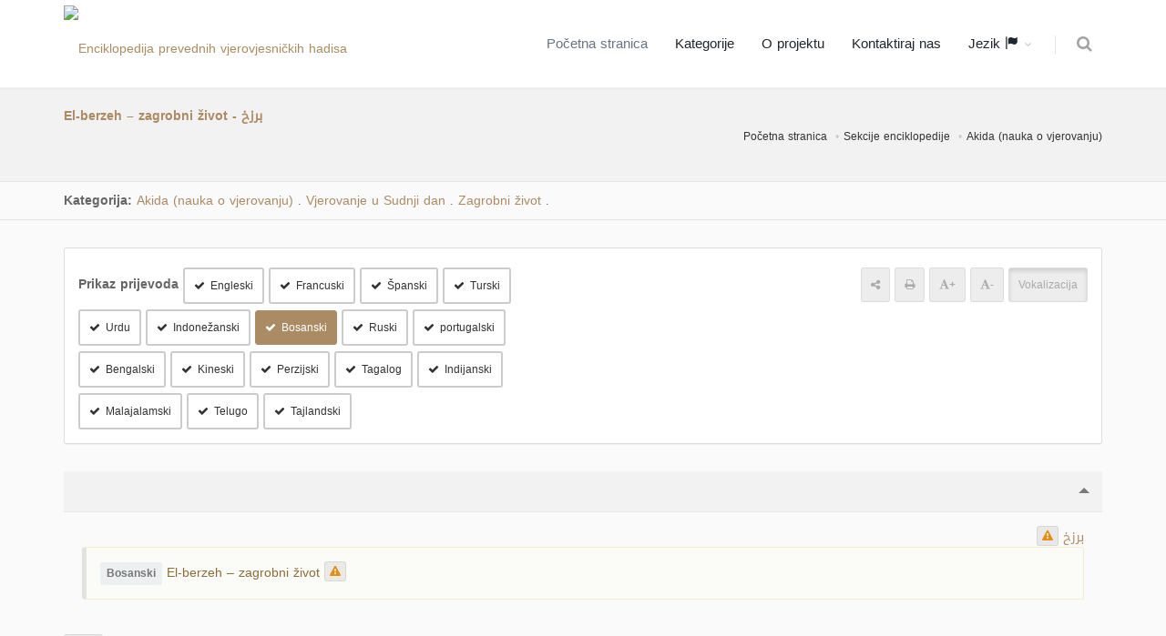

--- FILE ---
content_type: text/html; charset=UTF-8
request_url: https://terminologyenc.com/bs/browse/term/10379
body_size: 22881
content:
<!DOCTYPE html>
<!--[if IE 8]>			<html class="ie ie8"> <![endif]-->
<!--[if IE 9]>			<html class="ie ie9"> <![endif]-->
<!--[if gt IE 9]><!-->	<html> <!--<![endif]-->

	<head>
		<meta charset="utf-8" />
        <title>Komentar i prevod termina (pojma): El-berzeh – zagrobni život - برزخ - Enciklopedija prevedenih islamskih pojmova i termina</title>
		<meta name="keywords" content="Komentar i prevod termina (pojma): El-berzeh – zagrobni život - برزخ - Enciklopedija prevedenih islamskih pojmova i termina" />
        <meta name="description" content="Komentar i prevod termina (pojma): El-berzeh – zagrobni život - برزخ - Enciklopedija prevedenih islamskih pojmova i termina">
        
        <meta name="twitter:card" content="summary">
        
        <meta name="twitter:title" content="Komentar i prevod termina (pojma): El-berzeh – zagrobni život - برزخ - Enciklopedija prevedenih islamskih pojmova i termina">
        <meta name="twitter:description" content="Komentar i prevod termina (pojma): El-berzeh – zagrobni život - برزخ - Enciklopedija prevedenih islamskih pojmova i termina">

        <meta property="og:site_name" content="Enciklopedija prevedenih islamskih pojmova i termina">
        <meta property="og:title" content="Komentar i prevod termina (pojma): El-berzeh – zagrobni život - برزخ - Enciklopedija prevedenih islamskih pojmova i termina">
        <meta property="og:description" content="Komentar i prevod termina (pojma): El-berzeh – zagrobni život - برزخ - Enciklopedija prevedenih islamskih pojmova i termina">        
        <meta property="og:type" content="article">
        <meta property="og:url" content="https://terminologyenc.com/bs/browse/term/10379">

		<!-- mobile settings -->
		<meta name="viewport" content="width=device-width, maximum-scale=1, initial-scale=1, user-scalable=0" />
		<!--[if IE]><meta http-equiv='X-UA-Compatible' content='IE=edge,chrome=1'><![endif]-->

		<link href="https://terminologyenc.com//assets/plugins/bootstrap/css/bootstrap.min.css" rel="stylesheet" type="text/css" />
		
		<link href="https://terminologyenc.com//assets/css/essentials.css" rel="stylesheet" type="text/css" />
		<link href="https://terminologyenc.com//assets/css/layout.css" rel="stylesheet" type="text/css" />

		<link href="https://terminologyenc.com//assets/css/header-1.css" rel="stylesheet" type="text/css" />

        <link href="https://terminologyenc.com//assets/css/plugin-hover-buttons.css" rel="stylesheet" type="text/css" />
        <link href="https://terminologyenc.com//assets/css/rating.css" rel="stylesheet" type="text/css" />
        <link href="https://terminologyenc.com//assets/css/custom.css" rel="stylesheet" type="text/css" />

        
                
        <link href="https://terminologyenc.com//assets/css/color_scheme/brown.css" rel="stylesheet" type="text/css" id="color_scheme" />

		<script type="text/javascript" src="https://terminologyenc.com//assets/plugins/jquery/jquery-2.2.3.min.js"></script>

        <style type="text/css">
            body,h1,h2,h3,h4,h5,h6,p,div{
                font-family: DroidArabicKufiRegular, sans-serif !important;
            }

            #topMain.nav-pills>li>a{
                font-size: 15px;
            }
            p{
                font-family:Naskh !important;
                font-size:1.3em !important;
                color:#666;
                font-weight: bold !important;
            }

        </style>
        <script async src="https://www.googletagmanager.com/gtag/js?id=UA-131475887-1"></script>
        <script>
        window.dataLayer = window.dataLayer || [];
        function gtag(){dataLayer.push(arguments);}
        gtag('js', new Date());
        gtag('config', 'UA-131475887-1');
        </script>         
	</head>

	<body class="smoothscrolll enable-animation grain-oranger">
		<!-- wrapper -->
		<div id="wrapper">

			<div id="header" class="sticky header clearfix darkk  ">

				<!-- TOP NAV -->
				<header id="topNav">
					<div class="container">

						<!-- Mobile Menu Button -->
						<button class="btn btn-mobile" data-toggle="collapse" data-target=".nav-main-collapse">
							<i class="fa fa-bars"></i>
						</button>
                        <ul class="pull-right nav nav-pills nav-second-main">

							<!-- SEARCH -->
							<li>
								<a href="https://terminologyenc.com/bs/search" onclick="return false" data-toggle="modal" data-target="#srch_modal">
									<i class="fa fa-search"></i>
								</a>
								
							</li>
							<!-- /SEARCH -->



						</ul>
						<!-- Logo -->
						<a class="logo pull-left" href="https://terminologyenc.com/bs/home">
                            <img src="https://terminologyenc.com/assets/images/logo.png?12" alt="Enciklopedija prevednih vjerovjesničkih hadisa">
                        </a>

						<!-- 
							Top Nav 
							
							AVAILABLE CLASSES:
							submenu-dark = dark sub menu
						-->
						<div class="submenu-dark navbar-collapse pull-right nav-main-collapse collapse">
							<nav class="nav-main">

								<!-- 
									.nav-onepage
									Required for onepage navigation links
									
									Add .external for an external link!
								-->
								<ul id="topMain" class="nav nav-pills nav-main nav-onepagee">

									<li class="active"><!-- HOME -->
										<a href="https://terminologyenc.com/bs/home">
                                        Početna stranica										</a>
									</li>

									<li><!-- PRICING -->
										<a href="https://terminologyenc.com/bs/home#categories">
                                        Kategorije										</a>
									</li>
                                    									<li><!-- TESTIMONIALS -->
										<a href="https://terminologyenc.com/bs/home/about">
                                        O projektu										</a>
									</li>
									<li><!-- PURCHASE -->
										<a href="javascript:;" data-toggle="modal" data-target="#contact-modal">
                                        Kontaktiraj nas										</a>
									</li>
                                    <li class="dropdown"><!-- PURCHASE -->
										<a class="external dropdown-toggle" href="#">
											Jezik                                            <i class="glyphicon glyphicon-flag"></i>
										</a>
                                        <ul id="layout_langs_menu" class="dropdown-menu">
                                            <li><a href="https://terminologyenc.com/ar/browse/term/10379">العربية</a></li>
                                                                                                                                    <li><a href="https://terminologyenc.com/en/browse/term/10379">English</a></li>
                                                                                                                                    <li><a href="https://terminologyenc.com/fr/browse/term/10379">Français</a></li>
                                                                                                                                    <li><a href="https://terminologyenc.com/es/browse/term/10379">Español</a></li>
                                                                                                                                    <li><a href="https://terminologyenc.com/tr/browse/term/10379">Türkçe</a></li>
                                                                                                                                    <li><a href="https://terminologyenc.com/ur/browse/term/10379">اردو</a></li>
                                                                                                                                    <li><a href="https://terminologyenc.com/id/browse/term/10379">Indonesia</a></li>
                                                                                                                                                                                <li><a href="https://terminologyenc.com/ru/browse/term/10379">Русский</a></li>
                                                                                                                                    <li><a href="https://terminologyenc.com/zh/browse/term/10379">中文</a></li>
                                            								        
                                        </ul>
									</li>                                    
                                    
                                    
                                    
                                    
                                                                      
                                    
								</ul>
                                
                                

                                

							</nav>
						</div>

					</div>
				</header>

				<!-- /Top Nav -->

			</div>


			<!-- HOME -->
            
<style type="text/css">
    .nass{
        color:#000;
    }
    .nass>p{
        margin-bottom:10px;
    }
    .alert-warning.lite{
        background-color:#fbfbf8;
    }    
</style>
<section class="page-header page-header-xs">
	<div class="container">

		<h5><span>El-berzeh – zagrobni život - برزخ</span></h5>
        <br>
	<!-- breadcrumbs -->
		<ol class="breadcrumb">
			<li><a href="https://terminologyenc.com/bs//">Početna stranica</a></li>
			<li><a href="https://terminologyenc.com/bs/#categories">Sekcije enciklopedije</a></li>
            <li><a href="https://terminologyenc.com/bs/browse/category/3">Akida (nauka o vjerovanju)</a></li>
		</ol><!-- /breadcrumbs -->

	</div>
</section>
    <section class="nopadding alternate">
        
        <div class="container">

            <div class="row">
                <div class="col-md-12 margin-top-10 margin-bottom-10">
    
                    <b>Kategorija: </b>
                                        <a href="https://terminologyenc.com/bs/browse/category/3" class="btnn">Akida (nauka o vjerovanju)</a>
                    <i class="fa fa-caret-leftt">.</i>
                                        <a href="https://terminologyenc.com/bs/browse/category/63" class="btnn">Vjerovanje u Sudnji dan</a>
                    <i class="fa fa-caret-leftt">.</i>
                                        <a href="https://terminologyenc.com/bs/browse/category/83" class="btnn">Zagrobni život</a>
                    <i class="fa fa-caret-leftt">.</i>
                    
                </div>
            </div>
        </div>
</section>
<section style="padding-top:30px" class="alternate">
<div class="container">
    <div class="row">
        <div class="col-md-12">
            <div class="panel panel-default">
                <div class="panel-body">
                        <div class="row">

                            <div class="col-md-6">
                                                                <div class="inline-block"><b class="size-14">Prikaz prijevoda</b>
                                                                                                            <a class="btn btn-default btn-sm trans_bu margin-top-6" data-lang="en"><i class="fa fa-check"></i>Engleski</a> 
                                                                                                                                                <a class="btn btn-default btn-sm trans_bu margin-top-6" data-lang="fr"><i class="fa fa-check"></i>Francuski</a> 
                                                                                                                                                <a class="btn btn-default btn-sm trans_bu margin-top-6" data-lang="es"><i class="fa fa-check"></i>Španski</a> 
                                                                                                                                                <a class="btn btn-default btn-sm trans_bu margin-top-6" data-lang="tr"><i class="fa fa-check"></i>Turski</a> 
                                                                                                                                                <a class="btn btn-default btn-sm trans_bu margin-top-6" data-lang="ur"><i class="fa fa-check"></i>Urdu</a> 
                                                                                                                                                <a class="btn btn-default btn-sm trans_bu margin-top-6" data-lang="id"><i class="fa fa-check"></i>Indonežanski</a> 
                                                                                                                                                <a class="btn btn-default btn-sm trans_bu margin-top-6" data-lang="bs"><i class="fa fa-check"></i>Bosanski</a> 
                                                                                                                                                <a class="btn btn-default btn-sm trans_bu margin-top-6" data-lang="ru"><i class="fa fa-check"></i>Ruski</a> 
                                                                                                                                                <a class="btn btn-default btn-sm trans_bu margin-top-6" data-lang="pt"><i class="fa fa-check"></i>portugalski</a> 
                                                                                                                                                <a class="btn btn-default btn-sm trans_bu margin-top-6" data-lang="bn"><i class="fa fa-check"></i>Bengalski</a> 
                                                                                                                                                <a class="btn btn-default btn-sm trans_bu margin-top-6" data-lang="zh"><i class="fa fa-check"></i>Kineski</a> 
                                                                                                                                                <a class="btn btn-default btn-sm trans_bu margin-top-6" data-lang="fa"><i class="fa fa-check"></i>Perzijski</a> 
                                                                                                                                                <a class="btn btn-default btn-sm trans_bu margin-top-6" data-lang="tl"><i class="fa fa-check"></i>Tagalog</a> 
                                                                                                                                                <a class="btn btn-default btn-sm trans_bu margin-top-6" data-lang="hi"><i class="fa fa-check"></i>Indijanski</a> 
                                                                                                                                                <a class="btn btn-default btn-sm trans_bu margin-top-6" data-lang="ml"><i class="fa fa-check"></i>Malajalamski</a> 
                                                                                                                                                <a class="btn btn-default btn-sm trans_bu margin-top-6" data-lang="te"><i class="fa fa-check"></i>Telugo</a> 
                                                                                                                                                <a class="btn btn-default btn-sm trans_bu margin-top-6" data-lang="th"><i class="fa fa-check"></i>Tajlandski</a> 
                                                                                                                                                                                </div>
                                                            </div>
                            <div class="col-md-6 margin-top-6" style="text-align:end">
                                <!--<div class="pull-rightt">
                                <label class="switch switch-primary switch-round">
                                    <input id="chk_showAyat" type="checkbox" checked="">
                                    <span style="font-family:DroidArabicKufiRegular" class="switch-label" data-on="Da" data-off="Ne"></span>
                                    <span>عرض التشكيل</span>
                                </label>
                                </div>-->
                                <div class="inline-block"><a class="btn btn-translucid btn-sm text-gray"><span class="fa fa-share-alt"></span></a> <a class="btn btn-translucid btn-sm text-gray"><span class="fa fa-print"></span></a> <a class="btn btn-translucid btn-sm text-gray textPlus_bu"><span class="fa fa-font"></span><b>+</b></a> <a class="btn btn-translucid btn-sm text-gray textMin_bu"><span class="fa fa-font"></span><b>-</b></a> <a class="btn btn-translucid btn-sm text-gray active tashkeel_bu">Vokalizacija</a></div>
                            </div>                            
                        
                        </div>
                    </div>               
            </div>

            <div class="toggle toggle-transparent-body">
                <div class="toggle active">
                    <label><i class="fa fa-caret-leftt"></i> </label>
                    <div class="toggle-content" id="main_item">
                        <div class="theme-color text-right rtl" lang="ar" fa-caret-leftt>
                            <span id="t_title">برزخ</span>
                        
                                                    <button class="btn btn-translucid btn-xs note_bu" data-det="10379/title/ar" data-toggle="tooltip" title="Pošalji napomenu"><span class="fa fa-warning text-warning"></span></button>
                                                </div>
                                                                        <div class="softhide trans-en" lang="en">
                            <div class="alert alert-warning lite text-left ltr">
                                <span class="label label-light size-12 inline-block" title="Prijevod Engleski" data-toggle="tooltip"><b>English</b></span> The Barrier (the period between death and Resurrection) <button class="btn btn-translucid btn-xs note_bu" data-det="10379/title/en" data-toggle="tooltip" title="Pošalji napomenu"><span class="fa fa-warning text-warning"></span></button>
                            </div>                    
                        </div>
                                                                                                <div class="softhide trans-fr" lang="fr">
                            <div class="alert alert-warning lite text-left ltr">
                                <span class="label label-light size-12 inline-block" title="Prijevod Francuski" data-toggle="tooltip"><b>Français</b></span> " Al Barzakh " Le monde intermédiaire / Isthme / Séparation. <button class="btn btn-translucid btn-xs note_bu" data-det="10379/title/fr" data-toggle="tooltip" title="Pošalji napomenu"><span class="fa fa-warning text-warning"></span></button>
                            </div>                    
                        </div>
                                                                                                <div class="softhide trans-es" lang="es">
                            <div class="alert alert-warning lite text-left ltr">
                                <span class="label label-light size-12 inline-block" title="Prijevod Španski" data-toggle="tooltip"><b>Español</b></span> Al-barzaj (intervalo). <button class="btn btn-translucid btn-xs note_bu" data-det="10379/title/es" data-toggle="tooltip" title="Pošalji napomenu"><span class="fa fa-warning text-warning"></span></button>
                            </div>                    
                        </div>
                                                                                                <div class="softhide trans-tr" lang="tr">
                            <div class="alert alert-warning lite text-left ltr">
                                <span class="label label-light size-12 inline-block" title="Prijevod Turski" data-toggle="tooltip"><b>Türkçe</b></span> Berzah <button class="btn btn-translucid btn-xs note_bu" data-det="10379/title/tr" data-toggle="tooltip" title="Pošalji napomenu"><span class="fa fa-warning text-warning"></span></button>
                            </div>                    
                        </div>
                                                                                                <div class="softhide trans-ur" lang="ur">
                            <div class="alert alert-warning lite text-right rtl">
                                <span class="label label-light size-12 inline-block" title="Prijevod Urdu" data-toggle="tooltip"><b>اردو</b></span> برزخ <button class="btn btn-translucid btn-xs note_bu" data-det="10379/title/ur" data-toggle="tooltip" title="Pošalji napomenu"><span class="fa fa-warning text-warning"></span></button>
                            </div>                    
                        </div>
                                                                                                <div class="softhide trans-id" lang="id">
                            <div class="alert alert-warning lite text-left ltr">
                                <span class="label label-light size-12 inline-block" title="Prijevod Indonežanski" data-toggle="tooltip"><b>Indonesia</b></span> Barzakh <button class="btn btn-translucid btn-xs note_bu" data-det="10379/title/id" data-toggle="tooltip" title="Pošalji napomenu"><span class="fa fa-warning text-warning"></span></button>
                            </div>                    
                        </div>
                                                                                                <div class="softhide trans-bs" lang="bs">
                            <div class="alert alert-warning lite text-left ltr">
                                <span class="label label-light size-12 inline-block" title="Prijevod Bosanski" data-toggle="tooltip"><b>Bosanski</b></span> El-berzeh – zagrobni život <button class="btn btn-translucid btn-xs note_bu" data-det="10379/title/bs" data-toggle="tooltip" title="Pošalji napomenu"><span class="fa fa-warning text-warning"></span></button>
                            </div>                    
                        </div>
                                                                                                <div class="softhide trans-ru" lang="ru">
                            <div class="alert alert-warning lite text-left ltr">
                                <span class="label label-light size-12 inline-block" title="Prijevod Ruski" data-toggle="tooltip"><b>Русский</b></span> Барзах <button class="btn btn-translucid btn-xs note_bu" data-det="10379/title/ru" data-toggle="tooltip" title="Pošalji napomenu"><span class="fa fa-warning text-warning"></span></button>
                            </div>                    
                        </div>
                                                                                                <div class="softhide trans-pt" lang="pt">
                            <div class="alert alert-warning lite text-left ltr">
                                <span class="label label-light size-12 inline-block" title="Prijevod portugalski" data-toggle="tooltip"><b>Português</b></span> A vida na sepultura <button class="btn btn-translucid btn-xs note_bu" data-det="10379/title/pt" data-toggle="tooltip" title="Pošalji napomenu"><span class="fa fa-warning text-warning"></span></button>
                            </div>                    
                        </div>
                                                                                                <div class="softhide trans-bn" lang="bn">
                            <div class="alert alert-warning lite text-left ltr">
                                <span class="label label-light size-12 inline-block" title="Prijevod Bengalski" data-toggle="tooltip"><b>বাংলা ভাষা</b></span> বরযখ <button class="btn btn-translucid btn-xs note_bu" data-det="10379/title/bn" data-toggle="tooltip" title="Pošalji napomenu"><span class="fa fa-warning text-warning"></span></button>
                            </div>                    
                        </div>
                                                                                                <div class="softhide trans-zh" lang="zh">
                            <div class="alert alert-warning lite text-left ltr">
                                <span class="label label-light size-12 inline-block" title="Prijevod Kineski" data-toggle="tooltip"><b>中文</b></span> 屏障 <button class="btn btn-translucid btn-xs note_bu" data-det="10379/title/zh" data-toggle="tooltip" title="Pošalji napomenu"><span class="fa fa-warning text-warning"></span></button>
                            </div>                    
                        </div>
                                                                                                <div class="softhide trans-fa" lang="fa">
                            <div class="alert alert-warning lite text-right rtl">
                                <span class="label label-light size-12 inline-block" title="Prijevod Perzijski" data-toggle="tooltip"><b>فارسی</b></span> برزخ <button class="btn btn-translucid btn-xs note_bu" data-det="10379/title/fa" data-toggle="tooltip" title="Pošalji napomenu"><span class="fa fa-warning text-warning"></span></button>
                            </div>                    
                        </div>
                                                                                                <div class="softhide trans-tl" lang="tl">
                            <div class="alert alert-warning lite text-left ltr">
                                <span class="label label-light size-12 inline-block" title="Prijevod Tagalog" data-toggle="tooltip"><b>Tagalog</b></span> Ang Barzakh <button class="btn btn-translucid btn-xs note_bu" data-det="10379/title/tl" data-toggle="tooltip" title="Pošalji napomenu"><span class="fa fa-warning text-warning"></span></button>
                            </div>                    
                        </div>
                                                                                                <div class="softhide trans-hi" lang="hi">
                            <div class="alert alert-warning lite text-left ltr">
                                <span class="label label-light size-12 inline-block" title="Prijevod Indijanski" data-toggle="tooltip"><b>हिन्दी</b></span> बरज़ख़ <button class="btn btn-translucid btn-xs note_bu" data-det="10379/title/hi" data-toggle="tooltip" title="Pošalji napomenu"><span class="fa fa-warning text-warning"></span></button>
                            </div>                    
                        </div>
                                                                                                <div class="softhide trans-ml" lang="ml">
                            <div class="alert alert-warning lite text-left ltr">
                                <span class="label label-light size-12 inline-block" title="Prijevod Malajalamski" data-toggle="tooltip"><b>മലയാളം</b></span> ബർസഖ് (ഖബർ ജീവിതം) <button class="btn btn-translucid btn-xs note_bu" data-det="10379/title/ml" data-toggle="tooltip" title="Pošalji napomenu"><span class="fa fa-warning text-warning"></span></button>
                            </div>                    
                        </div>
                                                                                                <div class="softhide trans-te" lang="te">
                            <div class="alert alert-warning lite text-left ltr">
                                <span class="label label-light size-12 inline-block" title="Prijevod Telugo" data-toggle="tooltip"><b>తెలుగు</b></span> అల్ బర్'జక్ <button class="btn btn-translucid btn-xs note_bu" data-det="10379/title/te" data-toggle="tooltip" title="Pošalji napomenu"><span class="fa fa-warning text-warning"></span></button>
                            </div>                    
                        </div>
                                                                                                <div class="softhide trans-th" lang="th">
                            <div class="alert alert-warning lite text-left ltr">
                                <span class="label label-light size-12 inline-block" title="Prijevod Tajlandski" data-toggle="tooltip"><b>ไทย</b></span> บัรซัค <button class="btn btn-translucid btn-xs note_bu" data-det="10379/title/th" data-toggle="tooltip" title="Pošalji napomenu"><span class="fa fa-warning text-warning"></span></button>
                            </div>                    
                        </div>
                                                                                                                    </div>
                </div>
            </div>

            <div class="margin-top-3 margin-bottom-3 pull-left">
                <button class="btn btn-sm btn-translucid togg"> <span class="fa fa-long-arrow-down text-gray"></span> <span class="text-gray">/</span> <span class="fa fa-long-arrow-up text-gray"></span> </button>
            </div>
                                                            
            <div class="toggle toggle-transparent-body">
                <div class="toggle active">
                    <label><i class="fa fa-caret-leftt"></i> Terminološko značenje</label>
                    <div class="toggle-content">
                        <div class="theme-color text-right rtl" lang="ar" fa-caret-leftt>
                            <span id="t_idio_def">مكان ومدة احتباس الناس ما بين الموت والبعث.</span> 
                        
                                                            <button class="btn btn-translucid btn-xs note_bu" data-det="10379/idio_def/ar" data-toggle="tooltip" title="Pošalji napomenu"><span class="fa fa-warning text-warning"></span></button>
                                                    </div>
                                                                                    
                        <div class="softhide trans-en" lang="en">
                            <div class="alert alert-warning lite text-left ltr">
                                <span class="label label-light size-12 inline-block" title="Prijevod Engleski" data-toggle="tooltip"><b>English</b></span> A place and an interval where people are held after death and until resurrection. <button class="btn btn-translucid btn-xs note_bu" data-det="10379/idio_def/en" data-toggle="tooltip" title="Pošalji napomenu"><span class="fa fa-warning text-warning"></span></button>
                            </div>                    
                        </div>
                                                                                    
                        <div class="softhide trans-fr" lang="fr">
                            <div class="alert alert-warning lite text-left ltr">
                                <span class="label label-light size-12 inline-block" title="Prijevod Francuski" data-toggle="tooltip"><b>Français</b></span> Lieu et durée où les hommes sont retenus entre la mort et la résurrection. <button class="btn btn-translucid btn-xs note_bu" data-det="10379/idio_def/fr" data-toggle="tooltip" title="Pošalji napomenu"><span class="fa fa-warning text-warning"></span></button>
                            </div>                    
                        </div>
                                                                                    
                        <div class="softhide trans-es" lang="es">
                            <div class="alert alert-warning lite text-left ltr">
                                <span class="label label-light size-12 inline-block" title="Prijevod Španski" data-toggle="tooltip"><b>Español</b></span> Es el tiempo que hay entre la vida y el Más Allá, desde el momento del fallecimiento hasta el Día de la Resurrección. <button class="btn btn-translucid btn-xs note_bu" data-det="10379/idio_def/es" data-toggle="tooltip" title="Pošalji napomenu"><span class="fa fa-warning text-warning"></span></button>
                            </div>                    
                        </div>
                                                                                    
                        <div class="softhide trans-tr" lang="tr">
                            <div class="alert alert-warning lite text-left ltr">
                                <span class="label label-light size-12 inline-block" title="Prijevod Turski" data-toggle="tooltip"><b>Türkçe</b></span> Ölüm ve yeniden diriliş arasında kalan insanların bulunduğu yer ve süreçtir. <button class="btn btn-translucid btn-xs note_bu" data-det="10379/idio_def/tr" data-toggle="tooltip" title="Pošalji napomenu"><span class="fa fa-warning text-warning"></span></button>
                            </div>                    
                        </div>
                                                                                    
                        <div class="softhide trans-ur" lang="ur">
                            <div class="alert alert-warning lite text-right rtl">
                                <span class="label label-light size-12 inline-block" title="Prijevod Urdu" data-toggle="tooltip"><b>اردو</b></span> موت اور قیامت کے دن دوبارہ اٹھائے جانے کے درمیان لوگوں کے رکنے کی جگہ اور مدت۔ <button class="btn btn-translucid btn-xs note_bu" data-det="10379/idio_def/ur" data-toggle="tooltip" title="Pošalji napomenu"><span class="fa fa-warning text-warning"></span></button>
                            </div>                    
                        </div>
                                                                                    
                        <div class="softhide trans-id" lang="id">
                            <div class="alert alert-warning lite text-left ltr">
                                <span class="label label-light size-12 inline-block" title="Prijevod Indonežanski" data-toggle="tooltip"><b>Indonesia</b></span> Tempat dan masa tertahannya manusia antara kematian dan kebangkitan. <button class="btn btn-translucid btn-xs note_bu" data-det="10379/idio_def/id" data-toggle="tooltip" title="Pošalji napomenu"><span class="fa fa-warning text-warning"></span></button>
                            </div>                    
                        </div>
                                                                                    
                        <div class="softhide trans-bs" lang="bs">
                            <div class="alert alert-warning lite text-left ltr">
                                <span class="label label-light size-12 inline-block" title="Prijevod Bosanski" data-toggle="tooltip"><b>Bosanski</b></span> Zagrobni život je posebno stanje koje traje od smrti do proživljenja. <button class="btn btn-translucid btn-xs note_bu" data-det="10379/idio_def/bs" data-toggle="tooltip" title="Pošalji napomenu"><span class="fa fa-warning text-warning"></span></button>
                            </div>                    
                        </div>
                                                                                    
                        <div class="softhide trans-ru" lang="ru">
                            <div class="alert alert-warning lite text-left ltr">
                                <span class="label label-light size-12 inline-block" title="Prijevod Ruski" data-toggle="tooltip"><b>Русский</b></span> Место и период пребывания человека между смертью и Воскрешением. <button class="btn btn-translucid btn-xs note_bu" data-det="10379/idio_def/ru" data-toggle="tooltip" title="Pošalji napomenu"><span class="fa fa-warning text-warning"></span></button>
                            </div>                    
                        </div>
                                                                                    
                        <div class="softhide trans-pt" lang="pt">
                            <div class="alert alert-warning lite text-left ltr">
                                <span class="label label-light size-12 inline-block" title="Prijevod portugalski" data-toggle="tooltip"><b>Português</b></span> Lugar e tempo em que as pessoas são retidas entre a morte e ressureição. <button class="btn btn-translucid btn-xs note_bu" data-det="10379/idio_def/pt" data-toggle="tooltip" title="Pošalji napomenu"><span class="fa fa-warning text-warning"></span></button>
                            </div>                    
                        </div>
                                                                                    
                        <div class="softhide trans-bn" lang="bn">
                            <div class="alert alert-warning lite text-left ltr">
                                <span class="label label-light size-12 inline-block" title="Prijevod Bengalski" data-toggle="tooltip"><b>বাংলা ভাষা</b></span> বারযাখ হলো মানুষের মৃত্যু ও পূনরুত্থানের মাঝের জগত। এ বারযাখে অনুগতদের নিয়ামত এবং কাফেরদের শাস্তি দেয়া হয় আর কতক পাপীকেও শাস্তি দেয়া হয় যাকে আল্লাহ শাস্তি দেয়ার ইচ্ছা করেন। অতএব বারযাখ হলো কবরের আযাব ও তার নিয়ামতের স্থান।
আত্মাসমূহ বারযাখে তাদের অবস্থানস্থলে বিশাল তারতম্যে থাকবে। তাদের কতকের আত্মাসমূহ উর্ধ্ব জগতের উর্ধ্ব ইল্লিয়্যিনে থাকবে। আর সে গুলো হলো, নবীদের আত্মাসমূহ। তারাও স্তরভেদে বিভিন্ন হবে। যেমনটি নবী সাল্লাল্লাহু আলাইহি ওয়াসাল্লাম তাদের মিরাজের রাতে দেখেছেন।
আর কতকের আত্মা থাকবে হলদে পাখির পেটে যারা জান্নাতে তাদের ইচ্ছানুযায়ী ঘোরা ফেরা করবে। আর এগুলো হলো, কতক শহীদগণের আত্মা, সবার নয়। কারণ, কতক শহীদের আত্মাকে তার ওপর ঋণ ইত্যাদি থাকার কারণে জান্নাতের প্রবেশ থেকে বিরত রাখা হবে।
আর তাদের কতককে জান্নাতের দরজার ওপর আঁটকে রাখা হবে।
আবার কতককে তার কবরে আঁটকে রাখা হবে। <button class="btn btn-translucid btn-xs note_bu" data-det="10379/idio_def/bn" data-toggle="tooltip" title="Pošalji napomenu"><span class="fa fa-warning text-warning"></span></button>
                            </div>                    
                        </div>
                                                                                    
                        <div class="softhide trans-zh" lang="zh">
                            <div class="alert alert-warning lite text-left ltr">
                                <span class="label label-light size-12 inline-block" title="Prijevod Kineski" data-toggle="tooltip"><b>中文</b></span> 人们在去世后与复生之间停留的时间和地点。 <button class="btn btn-translucid btn-xs note_bu" data-det="10379/idio_def/zh" data-toggle="tooltip" title="Pošalji napomenu"><span class="fa fa-warning text-warning"></span></button>
                            </div>                    
                        </div>
                                                                                    
                        <div class="softhide trans-fa" lang="fa">
                            <div class="alert alert-warning lite text-right rtl">
                                <span class="label label-light size-12 inline-block" title="Prijevod Perzijski" data-toggle="tooltip"><b>فارسی</b></span> مكان و زمانى که انسان ها بین مرگ و روز رستاخيز سپری می کنند. <button class="btn btn-translucid btn-xs note_bu" data-det="10379/idio_def/fa" data-toggle="tooltip" title="Pošalji napomenu"><span class="fa fa-warning text-warning"></span></button>
                            </div>                    
                        </div>
                                                                                    
                        <div class="softhide trans-tl" lang="tl">
                            <div class="alert alert-warning lite text-left ltr">
                                <span class="label label-light size-12 inline-block" title="Prijevod Tagalog" data-toggle="tooltip"><b>Tagalog</b></span> Ang Barzakh ay ang nasa pagitan ng kamatayan ng tao at pagbubuhay sa kanya. sa loob ng Barzakh ay magtatamasa ng biyaya ang mga palasunod, at pinarurusahan ang mga di-mananampalataya at iilang mga may kasalanan na kabilang sa mga ninais ni Allah na pagdusahin sila. Ito ay lugar ng parusa sa libingan at pagbibiyaya. At ang mga kaluluwa ay magkakaiba-iba ng kalagayan sa Barzakh nang malaking pagkakaiba-iba: Kabilang ang: Mga kaluluwa na nasa pinakamataas na Elliyyin; at ito ay ang mga kaluluwa ng mga propeta -sumakanila ang pangangalaga ni Allah at kapayapaan- at magkakaiba-iba sila sa kinalalagyan nila tulad ng pagkakita sa kanila ng propeta Muhammad sa gabi ng Isra. Kabilang din: Mga kaluluwa na nasa ibon na kulay berde na pumapaikot sa Paraiso sa saan mang nais nito; ito ay ang mga kaluluwa ng iilang mga martir ngunit hindi lahat sila, datapwat may mga martir na napipigilan ang kaluluwa nito mula sa pagpasok sa Paraiso dahil sa pagkakautang niya o tulad nito. At kabilang sa kanila ay napigilan sa harap ng pintuan ng Paraiso. At ang ilan sa kanila ay napigilan sa loob ng kanyang libingan. <button class="btn btn-translucid btn-xs note_bu" data-det="10379/idio_def/tl" data-toggle="tooltip" title="Pošalji napomenu"><span class="fa fa-warning text-warning"></span></button>
                            </div>                    
                        </div>
                                                                                    
                        <div class="softhide trans-hi" lang="hi">
                            <div class="alert alert-warning lite text-left ltr">
                                <span class="label label-light size-12 inline-block" title="Prijevod Indijanski" data-toggle="tooltip"><b>हिन्दी</b></span> मृत्यु तथा पुनरुज्जीवन के बीच रहने का स्थान तथा अवधि। <button class="btn btn-translucid btn-xs note_bu" data-det="10379/idio_def/hi" data-toggle="tooltip" title="Pošalji napomenu"><span class="fa fa-warning text-warning"></span></button>
                            </div>                    
                        </div>
                                                                                    
                        <div class="softhide trans-ml" lang="ml">
                            <div class="alert alert-warning lite text-left ltr">
                                <span class="label label-light size-12 inline-block" title="Prijevod Malajalamski" data-toggle="tooltip"><b>മലയാളം</b></span> മരണത്തിനും പുനരുത്ഥാനത്തിനും ഇടയിൽ മനുഷ്യർ പിടിച്ചു വെക്കപ്പെട്ടിട്ടുള്ള സ്ഥാനവും സമയവും. <button class="btn btn-translucid btn-xs note_bu" data-det="10379/idio_def/ml" data-toggle="tooltip" title="Pošalji napomenu"><span class="fa fa-warning text-warning"></span></button>
                            </div>                    
                        </div>
                                                                                    
                        <div class="softhide trans-te" lang="te">
                            <div class="alert alert-warning lite text-left ltr">
                                <span class="label label-light size-12 inline-block" title="Prijevod Telugo" data-toggle="tooltip"><b>తెలుగు</b></span> మరణం మరియు పునరుత్థానం కు మధ్యన మృతులు నిలుపబడే సమయం మరియు ప్రదేశం. <button class="btn btn-translucid btn-xs note_bu" data-det="10379/idio_def/te" data-toggle="tooltip" title="Pošalji napomenu"><span class="fa fa-warning text-warning"></span></button>
                            </div>                    
                        </div>
                                                                                    
                        <div class="softhide trans-th" lang="th">
                            <div class="alert alert-warning lite text-left ltr">
                                <span class="label label-light size-12 inline-block" title="Prijevod Tajlandski" data-toggle="tooltip"><b>ไทย</b></span> สถานที่และระยะเวลากักขังผู้คนระหว่างความตายและการฟื้นคืนชีพ <button class="btn btn-translucid btn-xs note_bu" data-det="10379/idio_def/th" data-toggle="tooltip" title="Pošalji napomenu"><span class="fa fa-warning text-warning"></span></button>
                            </div>                    
                        </div>
                                                                                                                                            </div>
                </div>
            </div>
            
                                                
            <div class="toggle toggle-transparent-body">
                <div class="toggle active">
                    <label><i class="fa fa-caret-leftt"></i> Kratki komentar</label>
                    <div class="toggle-content">
                        <div class="theme-color text-right rtl" lang="ar" fa-caret-leftt>
                            <span id="t_brief_expl">البرزخ: هو ما بين موت الإنسان وبعثه، وفي هذا البرزخ يتنعم أهل الطاعات، ويعذب الكفار وبعض أهل المعاصي ممن شاء الله تعذيبهم، فهي محل عذاب القبر ونعيمه.
والأرواح متفاوتة في مستقرها في البرزخ أعظم تفاوت:
فمنها: أرواح في أعلى عليين في الملأ الأعلى، وهي أرواح الأنبياء صلوات الله وسلامه عليهم، وهم متفاوتون في منازلهم كما رآهم النبي صلى الله عليه وسلم ليلة الإسراء.
ومنها: أرواح في حواصل طير خضر تسرح في الجنة حيث شاءت، وهي أرواح بعض الشهداء لا جميعهم؛ بل من الشهداء من تحبس روحه عن دخول الجنة؛ لدين عليه، أو غيره. 
ومنهم من يكون محبوسا على باب الجنة. 
ومنهم من يكون محبوسا في قبره.</span> 
                        
                                                            <button class="btn btn-translucid btn-xs note_bu" data-det="10379/brief_expl/ar" data-toggle="tooltip" title="Pošalji napomenu"><span class="fa fa-warning text-warning"></span></button>
                                                    </div>
                                                                                    
                        <div class="softhide trans-en" lang="en">
                            <div class="alert alert-warning lite text-left ltr">
                                <span class="label label-light size-12 inline-block" title="Prijevod Engleski" data-toggle="tooltip"><b>English</b></span> "Barzakh" (the Barrier) is the stage between a person’s death and his resurrection. During this stage, the pious shall find bliss, and the disbelievers and some sinners shall be punished. The bliss and punishment of the grave happen during the Barzakh stage.
 In Barzakh, souls fall under quite different categories. Some are in the highest rank and in the highest company. Those are the souls of the prophets (peace be upon them), who also belong to varying ranks, as the Prophet (may Allah’s peace and blessings be upon him) saw them during the Night of Isrā’. Other souls lie within birds and fly as they wish in Paradise. Those are the souls of some martyrs, not all of them. The souls of some martyrs may be kept from entering Paradise due to an unpaid debt or the like. Some will be kept at the gate of Paradise, while others will be kept in their graves. <button class="btn btn-translucid btn-xs note_bu" data-det="10379/brief_expl/en" data-toggle="tooltip" title="Pošalji napomenu"><span class="fa fa-warning text-warning"></span></button>
                            </div>                    
                        </div>
                                                                                    
                        <div class="softhide trans-fr" lang="fr">
                            <div class="alert alert-warning lite text-left ltr">
                                <span class="label label-light size-12 inline-block" title="Prijevod Francuski" data-toggle="tooltip"><b>Français</b></span> Le monde intermédiaire (Al Barzakh) désigne tout ce qu’il y a entre le moment où la personne meurt et sa résurrection. Dans « ce monde intermédiaire », les personnes qui auront été obéissantes [en ce bas monde] se réjouiront tandis que les mécréants et certaines personnes qui auront accompli des actes de désobéissance seront châtiés, parmi celles qu’Allah aura souhaité châtier. C’est donc le lieu du châtiment de la tombe et sa réjouissance. Il y aura d’immenses différences entre les âmes lors de leur assignation dans le monde intermédiaire, notamment : Des âmes seront au plus haut dans la demeure de « ‘Iliyyîn » parmi la haute assemblée. Ces âmes seront celles des prophètes (paix et salut sur eux) et là encore, il y aura des différences entre eux dans leurs positions comme l’a vu le Prophète (paix et salut sur lui) la nuit de l’ascension nocturne. D’autres âmes seront dans les gosiers d’oiseaux verts qui iront ici et là au Paradis où ils souhaiteront. Ces âmes sont celles de certains martyrs et non l’ensemble parmi eux ; au contraire, les âmes de certains martyrs seront retenues d’entrer au Paradis en raison de dettes ou autre. D’autres encore seront retenus à la porte du Paradis. D’autres enfin seront retenus dans leurs tombes. <button class="btn btn-translucid btn-xs note_bu" data-det="10379/brief_expl/fr" data-toggle="tooltip" title="Pošalji napomenu"><span class="fa fa-warning text-warning"></span></button>
                            </div>                    
                        </div>
                                                                                    
                        <div class="softhide trans-es" lang="es">
                            <div class="alert alert-warning lite text-left ltr">
                                <span class="label label-light size-12 inline-block" title="Prijevod Španski" data-toggle="tooltip"><b>Español</b></span> Al-barzaj: Es el tiempo que hay entre la muerte de la persona hasta el momento de su ba’z (resurrección). En este intervalo (barzaj) son bendecidas las personas que fueron obedientes y son castigados los incrédulos y algunos pecadores, de aquellos que Al-lah ha querido que sean castigados. <button class="btn btn-translucid btn-xs note_bu" data-det="10379/brief_expl/es" data-toggle="tooltip" title="Pošalji napomenu"><span class="fa fa-warning text-warning"></span></button>
                            </div>                    
                        </div>
                                                                                    
                        <div class="softhide trans-tr" lang="tr">
                            <div class="alert alert-warning lite text-left ltr">
                                <span class="label label-light size-12 inline-block" title="Prijevod Turski" data-toggle="tooltip"><b>Türkçe</b></span> Berzah, insanın ölümü ve yeniden dirilişi arasında kalan yerdir. Bu berzahta itaatkâr kullar nimetlendirilir, kâfirler ve Allah'ın azap görmesini dilediği bazı günahkârlar azap görür. Orası kabir azabının ve nimetinin bulunduğu yerdir. Ruhlar, berzah aleminde bulundukları yerlerine göre çok farklı derecelerdedirler. Onlardan bir kısmı, yüceliklerin en üstün mertebesinde bulunan peygamberlerin -Allah'ın salatı ve selamı üzerlerine olsun- ruhlarıdır. Bu ruhlar peygamber - sallallahu aleyhi ve sellem-'in İsra Gecesi gördüğü gibi birbirinden farklı menzildedirler. Ruhlardan bazıları da diledikleri gibi Cennet'te dolaşan yeşil kuşlar menzilesindedirler. Bunlar şehitlerin hepsinin değil bazısının ruhlarıdır. Zira bazı şehitlerin ruhları, borçlar ve benzeri sebeplerden ötürü Cennet'e girmelerine engel olunmuştur. Bazı ruhlar ise Cennet'in kapısında bırakılmış bazıları ise kabirlerinde mahpus kalmıştır. <button class="btn btn-translucid btn-xs note_bu" data-det="10379/brief_expl/tr" data-toggle="tooltip" title="Pošalji napomenu"><span class="fa fa-warning text-warning"></span></button>
                            </div>                    
                        </div>
                                                                                    
                        <div class="softhide trans-ur" lang="ur">
                            <div class="alert alert-warning lite text-right rtl">
                                <span class="label label-light size-12 inline-block" title="Prijevod Urdu" data-toggle="tooltip"><b>اردو</b></span> برزخ: وہ مدت، جو انسان کے مرنے اور قیامت کے دن دوبارہ اٹھائے جانے کے بیچ ہوتی ہے۔ اس عالم برزخ میں طاعت گزار نعمتوں سے محظوظ ہوتے ہیں، جب کہ کفار اور بعض گناہ گار جنھیں اللہ تعالی عذاب میں مبتلا رکھنا چاہتا ہے، عذاب میں مبتلا ہوتے ہیں۔ چناں چہ ’برزخ‘ قبر کے عذاب اور اس کی نعمتوں کی جگہ ہے۔
 روحیں بزرخ میں اپنے مستقر (ٹھہرنے کی جگہ) کے اعتبار سے ایک دوسرے سے بہت زیادہ تفاوت کی حامل ہوتی ہیں:
 کچھ روحیں 'ملأ اعلی' کے اندر اعلی علیین میں ہوتی ہیں۔ یہ انبیاے کرام علیہم السلام کی روحیں ہوتی ہیں۔ یہ لوگ بھی اپنے منازل کے اعتبار سے ایک دوسرے سے متفاوت ہوتے ہیں، جیسا کہ نبی ﷺ نے اسرا کی رات کو انھیں دیکھا تھا۔
 اور کچھ روحیں سبز پرندوں کے پیٹ میں ہوتی ہیں اور جنت میں جہاں چاہتی ہیں آتی جاتی رہتی ہیں۔ یہ بعض شہیدوں کی روحیں ہوتی ہیں سب کی نہیں، بلکہ کچھ شہیدوں کی روحیں تو بعض اسباب جیسے ان پر باقی رہ جانے والے قرض وغیرہ کی وجہ سے جنت میں داخل ہونے سے روک دی جاتی ہیں۔
 کچھ روحیں جنت کے دروازے پر محبوس ہوتی ہیں۔
 جب کہ کچھ روحیں اپنی قبروں ہی میں محبوس ہوتی ہیں۔ <button class="btn btn-translucid btn-xs note_bu" data-det="10379/brief_expl/ur" data-toggle="tooltip" title="Pošalji napomenu"><span class="fa fa-warning text-warning"></span></button>
                            </div>                    
                        </div>
                                                                                    
                        <div class="softhide trans-id" lang="id">
                            <div class="alert alert-warning lite text-left ltr">
                                <span class="label label-light size-12 inline-block" title="Prijevod Indonežanski" data-toggle="tooltip"><b>Indonesia</b></span> Barzakh ialah masa atau alam antara kematian manusia dengan kebangkitannya. Di dalam barzakh orang yang taat akan mendapatkan nikmat, sedangkan orang kafir serta sebagian pelaku maksiat yang dikehendaki Allah untuk disiksa akan mendapatkan siksa. Sehingga barzakh merupakan tempat azab dan nikmat kubur.
 Ruh berbeda-beda tempatnya di alam barzakh dengan perbedaan yang sangat besar:
 Ada ruh yang berada di 'illiyīn yang paling tinggi bersama para malaikat (al-mala` al-a'lā); yaitu ruh para nabi -ṣalawātullāhi wa salāmuhu 'alaihim-. Mereka juga berbeda-beda tingkatannya sebagaimana yang pernah dilihat oleh Nabi -ṣallallāhu ‘alaihi wa sallam- pada malam Isra dan Mikraj.
 Di antaranya ada ruh yang berada dalam rongga burung hijau yang terbang di surga sesukanya; yaitu ruh sebagian syuhada, tidak semuanya, karena sebagian syuhada ada yang ruhnya tertahan masuk surga karena faktor utang atau lainnya.
 Sebagian mereka ada juga yang tertahan di pintu surga, dan ada juga yang tertahan di kuburnya. <button class="btn btn-translucid btn-xs note_bu" data-det="10379/brief_expl/id" data-toggle="tooltip" title="Pošalji napomenu"><span class="fa fa-warning text-warning"></span></button>
                            </div>                    
                        </div>
                                                                                    
                        <div class="softhide trans-bs" lang="bs">
                            <div class="alert alert-warning lite text-left ltr">
                                <span class="label label-light size-12 inline-block" title="Prijevod Bosanski" data-toggle="tooltip"><b>Bosanski</b></span> Berzeh je period između smrti i proživljenja. U tom periodu vjernici uživaju, a nevjernici i muslimani koje Allah htjedne kazniti, izloženi su kazni. Kad je riječ o dušama, one se u berzehu nalaze na veoma različitim položajima. Naime, neke se duše nalaze na najvišim stupnjevima, sa uzvišenim društvom, a to su duše Božijih vjerovjesnika; čak su i njihove duše na različitim položajima – u Noći uznesenja Allahov Poslanik, sallallahu alejhi ve sellem, vidio je to. Duše nekih šehida nalaze se u utrobama zelenih ptica koje lete džennetskim prostranstvima onamo kamo žele, a duše nekih šehida zadržane su, te im, zbog duga ili iz nekog drugog razloga, nije dopušteno da uđu u Džennet. Neke su duše zadržane ispred džennetskih vrata. A ima i onih duša koje se nalaze u kaburu. <button class="btn btn-translucid btn-xs note_bu" data-det="10379/brief_expl/bs" data-toggle="tooltip" title="Pošalji napomenu"><span class="fa fa-warning text-warning"></span></button>
                            </div>                    
                        </div>
                                                                                    
                        <div class="softhide trans-ru" lang="ru">
                            <div class="alert alert-warning lite text-left ltr">
                                <span class="label label-light size-12 inline-block" title="Prijevod Ruski" data-toggle="tooltip"><b>Русский</b></span> Барзах — то, что между смертью и Воскрешением человека. Там наслаждаются покорные Аллаху и подвергаются мучениям неверующие и те ослушники, которых Аллах пожелает подвергнуть мучениям. Именно в барзахе имеют место мучения либо блаженство в могиле. Положение душ в барзахе различно. Одни в высотах Иллиюна. Это пророки (мир и благословение Аллаха им всем), и у них разное положение, как видел их Пророк (мир ему и благословение Аллаха) в ночь своего вознесения на небеса. И есть души, которые в зобах зелёных птиц, свободно летающих по Раю. Это души некоторых мучеников, но не всех, ибо среди мучеников есть те, кто удерживается от попадания в Рай из-за долга или по иной причине. А некоторые задержаны у врат Рая, а некоторые — в могиле. <button class="btn btn-translucid btn-xs note_bu" data-det="10379/brief_expl/ru" data-toggle="tooltip" title="Pošalji napomenu"><span class="fa fa-warning text-warning"></span></button>
                            </div>                    
                        </div>
                                                                                    
                        <div class="softhide trans-pt" lang="pt">
                            <div class="alert alert-warning lite text-left ltr">
                                <span class="label label-light size-12 inline-block" title="Prijevod portugalski" data-toggle="tooltip"><b>Português</b></span> Al-barzakh: É a vida entre a morte do humano e a sua ressureição, e nesta vida os obedientes desfrutarão e os descrentes serão castigados, daqueles que ALLAH desejar, portanto é um lugar de castigo e delícias. E as almas são muito variadas nele. Dentre elas: Almas no lugar mais alto: São almas de profetas -Que a paz e benção de ALLAH estejam com eles- e eles também variam de estágio do modo como o profeta os viu na noite de Isrá. E dentre elas, almas que estarão dentro de pássaros verdes que voarão no Paraíso, e são as almas de alguns mártires, não todos, mas sim daqueles que foram privados de entrar no paraíso por algum motivo, como a dívida e outros. E outras estarão retidas na porta do Paraíso e outras na sepultura. <button class="btn btn-translucid btn-xs note_bu" data-det="10379/brief_expl/pt" data-toggle="tooltip" title="Pošalji napomenu"><span class="fa fa-warning text-warning"></span></button>
                            </div>                    
                        </div>
                                                                                                                                    
                        <div class="softhide trans-zh" lang="zh">
                            <div class="alert alert-warning lite text-left ltr">
                                <span class="label label-light size-12 inline-block" title="Prijevod Kineski" data-toggle="tooltip"><b>中文</b></span> 屏障：就是一个人去世后和复生之间。在这个屏障内，顺服的人们享受恩典，不信教的人们，以及真主意欲的部分罪犯遭受折磨。它是坟墓中刑罚和恩典之地。灵魂在屏障中从它的所在地分离，包括：在最高处的灵魂，即先知们--愿主福安之--的灵魂。他们在他们的家里分离，正如先知--愿主福安之--在登宵夜看到的一样。还有在天堂的绿池塘边任意飞翔的灵魂，他们是部分烈士的灵魂，不是所有的烈士，而是由于其宗教等进入天堂的烈士们的灵魂。有的是不得进入天堂之门的灵魂，有的是不得进入坟墓的灵魂。 <button class="btn btn-translucid btn-xs note_bu" data-det="10379/brief_expl/zh" data-toggle="tooltip" title="Pošalji napomenu"><span class="fa fa-warning text-warning"></span></button>
                            </div>                    
                        </div>
                                                                                    
                        <div class="softhide trans-fa" lang="fa">
                            <div class="alert alert-warning lite text-right rtl">
                                <span class="label label-light size-12 inline-block" title="Prijevod Perzijski" data-toggle="tooltip"><b>فارسی</b></span> برزخ، عبارتست از: فاصله بین مرگ انسان و روز رستاخير اوست، و در اين برزخ اهل طاعت در نعمت هستند، و کفاران و برخی از گنهکاران که الله متعال بخواهد عذابشان را بدهد، عذاب داده می شوند، بنابراین برزخ محل عذاب قبر یا نعمت آن است.
 و جایگاه ارواح در برزخ متفاوت است، و این تفاوت بسیار زیاد مى باشد: برخى از آنها: ارواحى هستند كه در اعلی علیین در ملا اعلی هستند، و آنها ارواح پیامبران - صلوات الله وسلامه عليهم - می باشد، و آنان در منازلشان متفاوت هستند، چنانکه رسول الله - صلى الله عليه و سلم - در شب اسراء آنان را مشاهده كرده است. برخی از ارواح در چینه دان پرندگان سبز رنگى هستند كه هر جاى در بهشت خواستند پرواز می کنند، و اینان ارواح برخی از شهداء هستند، نه همه ی آنان، بلکه ارواح برخی از شهداء به سبب بدهی یا امر دیگری از ورود به بهشت بازداشته می شوند.
 برخی از ارواح هستند كه در درهاى بهشت توقيف می شوند. و برخی از آنها در قبرشان توقيف می شوند. <button class="btn btn-translucid btn-xs note_bu" data-det="10379/brief_expl/fa" data-toggle="tooltip" title="Pošalji napomenu"><span class="fa fa-warning text-warning"></span></button>
                            </div>                    
                        </div>
                                                                                                                                    
                        <div class="softhide trans-hi" lang="hi">
                            <div class="alert alert-warning lite text-left ltr">
                                <span class="label label-light size-12 inline-block" title="Prijevod Indijanski" data-toggle="tooltip"><b>हिन्दी</b></span> बरज़ख़ : वह स्थान तथा अवधि जो मृत्यु एवं पुनरुज्जीवन के बीच होती है। बरज़ख़ में सदाचारी नीमतों में होते हैं और काफ़िर तथा कुछ गुनहगार, जिन्हें अल्लाह अज़ाब देना चाहे, अज़ाब में होते हैं। इसलिए यह क़ब्र के अज़ाब और नीमतों का स्थान है।
 बरज़ख़ में ठहरने के दौरान प्राणों के अंदर बड़ा अंतर होता है :
 कुछ प्राण आला-इल्लिय्यीन में मला-ए-आला के साथ होते हैं। ये नबियों के प्राण हैं और ये भी अलग-अलग श्रेणी के होते हैं, जैसा कि अल्लाह के रसूल (सल्लल्लाहु अलैहि व सल्लम) ने इसरा की रात देखा था।
 कुछ प्राण हरे परिंदों के पेट में होते हैं, जो जन्नत में जहाँ चाहें उड़ते रहते हैं। ये कुछ शहीदों के प्राण हैं, सारे शहीदों के नहीं, बल्कि कुछ शहीद ऐसे भी होंगे, जिनके प्राण जन्नत से रोक दिए जाएँगे। कारण होगा क़र्ज़ अथवा इस तरह की कोई चीज़।
 कुछ प्राण जन्नत के द्वार पर रोक कर रखे जाएँगे।
 और कुछ प्राण क़ब्रों में रोक कर रखे जाएँगे। <button class="btn btn-translucid btn-xs note_bu" data-det="10379/brief_expl/hi" data-toggle="tooltip" title="Pošalji napomenu"><span class="fa fa-warning text-warning"></span></button>
                            </div>                    
                        </div>
                                                                                    
                        <div class="softhide trans-ml" lang="ml">
                            <div class="alert alert-warning lite text-left ltr">
                                <span class="label label-light size-12 inline-block" title="Prijevod Malajalamski" data-toggle="tooltip"><b>മലയാളം</b></span> മനുഷ്യൻ മരണപ്പെടുകയും പുനരുജ്ജീവിപ്പിക്കപ്പെടുകയും ചെയ്യുന്നതിന് ഇടയിലുള്ള സന്ദർഭമാണ് ബർസഖ്. നന്മകൾ ചെയ്ത സൽകർമ്മികൾ ഈ സമയം അനുഗ്രഹങ്ങൾ ആസ്വദിക്കുകയും, അല്ലാഹുവിനെ നിഷേധിച്ചവരും, -അല്ലാഹു ഉദ്ദേശിച്ചവരിൽ പെട്ട- തിന്മകൾ പ്രവർത്തിച്ച ചിലരും ശിക്ഷിക്കപ്പെടുകയും ചെയ്യുന്ന വേളയാണത്. ഖബർ ശിക്ഷയുടെയും അനുഗ്രഹങ്ങളുടെയും ഘട്ടമെന്ന് ബർസഖിനെ വിശേഷിപ്പിക്കാം. ബർസഖിൽ കഴിയുന്ന ആത്മാവുകളുടെ അവസ്ഥകൾ തീർത്തും വ്യത്യസ്തമായിരിക്കും. മഹോന്നതരായ വിഭാഗങ്ങളോടൊപ്പം, ഇല്ലിയ്യീൻ എന്നതിൻ്റെ ഏറ്റവും ഉന്നതിയിൽ കഴിയുന്ന ആത്മാവുകളുണ്ട്. നബിമാരുടെ ആത്മാവുകളാണവ. നബി -ﷺ- ഇസ്രാഅ് മിഅ്'റാജിൻ്റെ രാത്രിയിൽ നബിമാരെ വ്യത്യസ്ത പദവികളിൽ കണ്ടുവെന്ന് അറിയിച്ചിട്ടുണ്ട്. ഹരിതവർണ്ണങ്ങളിലുള്ള പക്ഷികളുടെ ശരീരങ്ങളിൽ കഴിഞ്ഞു കൂടുന്ന, സ്വർഗത്തിൽ ഉദ്ദേശിക്കുന്ന ഇടങ്ങളിലെല്ലാം പറന്നു നടക്കുന്ന ആത്മാവുകളുണ്ട്. രക്തസാക്ഷികളിൽ ചിലരുടെ ആത്മാവുകൾ ഈ പറഞ്ഞതിൽ ഉൾപ്പെടും. എല്ലാ രക്തസാക്ഷികളും ഈ പറഞ്ഞതിൽ ഉൾപ്പെടില്ല എന്ന കാര്യം ഓർക്കുക; കടം കൊടുത്തു തീർക്കുകയോ മറ്റോ ചെയ്തതിൻ്റെ പേരിൽ സ്വർഗത്തിലേക്ക് പ്രവേശിക്കുന്നതിൽ നിന്ന് വരെ പിടിച്ചു വെക്കപ്പെടുന്ന, രക്തസാക്ഷികളുടെ ആത്മാവുകളുണ്ട്. സ്വർഗത്തിൻ്റെ വാതിൽക്കൽ പിടിച്ചു വെക്കപ്പെട്ട ആത്മാവുകളും, ഖബറിൽ തന്നെ പിടിച്ചു വെക്കപ്പെട്ട ആത്മാവുകളും ഉണ്ടായിരിക്കുന്നതാണ്. <button class="btn btn-translucid btn-xs note_bu" data-det="10379/brief_expl/ml" data-toggle="tooltip" title="Pošalji napomenu"><span class="fa fa-warning text-warning"></span></button>
                            </div>                    
                        </div>
                                                                                    
                        <div class="softhide trans-te" lang="te">
                            <div class="alert alert-warning lite text-left ltr">
                                <span class="label label-light size-12 inline-block" title="Prijevod Telugo" data-toggle="tooltip"><b>తెలుగు</b></span> అల్-బర్జఖ్:- ఒక వ్యక్తి మరణం మరియు అతని పునరుత్థానంకు మధ్య దశ.ఇందులో విధేయులను అనుగ్రహించబడుతుంది,కాఫీరులను మరియు అల్లాహ్ కోరిన పాపులను శిక్షించబడుతుంది,ఇది సమాధి శిక్షలు మరియు సమాధి అనుగ్రహాలు దక్కే చోటు, బర్జక్ లో ఆత్మల మధ్య విభిన్నమైన గొప్ప స్థాయిలు కలవు:-అవి –మలాయిల్ ఆలా లోని ఇల్లియ్యీన్ లో ఉండే ఆత్మలు,ఇవి దైవప్రవక్తలు ఉండే చోటు సలవాతుల్లాహి వ సలాముహూ అలైహిమ్’,వారు విభిన్న స్థానాల్లో వారి స్థాయి ప్రకారంగా ఉంటారు,అనగా మేరాజ్ రాత్రిన ముహమ్మద్ సల్లల్లాహు అలైహివ సల్లమ్ వారిని చూసిన ప్రకారం,కొన్ని ఆత్మలు పచ్చని పక్షుల వలె ఉంటాయి,స్వర్గంలో కోరిన చోటు వెళ్తూ ఉంటాయి,ఇవి కొంతమంది ‘షహీదులవి’అందరివి కావు,కొన్ని ఆత్మలు స్వర్గంలో ప్రవేశించడాన్ని నిలువరిస్తాయి,మరికొన్ని స్వర్గద్వారం వద్ద నిలువరించబడతాయి,మరికొన్ని వారి సమాధిలోనే నిలువరించబడతాయి. <button class="btn btn-translucid btn-xs note_bu" data-det="10379/brief_expl/te" data-toggle="tooltip" title="Pošalji napomenu"><span class="fa fa-warning text-warning"></span></button>
                            </div>                    
                        </div>
                                                                                    
                        <div class="softhide trans-th" lang="th">
                            <div class="alert alert-warning lite text-left ltr">
                                <span class="label label-light size-12 inline-block" title="Prijevod Tajlandski" data-toggle="tooltip"><b>ไทย</b></span> อัลบัรซัค คือสิ่งที่อยู่ระหว่างความตายของมนุษย์และการฟื้นคืนชีพของเขา และในบัรซัคนี้บรรดาผู้ที่เชื่อฟังก็จะมีความสุขสำราญและบรรดาผู้ปฏิเสธศรัทธาและคนทำผิดบางคนจะถูกลงโทษ แก่ผู้ที่อัลลอฮฺทรงประสงค์ที่ลงโทษพวกเขา ซึ่งเป็นสถานที่แห่งการทรมานของหลุมศพและความสุขสบายของมัน
 และสถานที่พำนักของวิญญาณในบัรซัคจะไม่เท่าเทียมกัน ซึ่งมีความแตกต่างที่ยิ่งใหญ่ดังต่อไปนี้
 เช่น วิญญาณที่พำนักอยู่บนสวนสวรรค์ที่สูงที่สุดพร้อมมลาอิกะฮฺ และนั้นก็คือวิญญาณบรรดาศาสดา เศาะละวาตุลลอฮฺ วะสะลามุฮุ อะลัยฮิม และสถานะของพวกเขาก็แตกต่างกัน เหมือนที่ท่านนบี ศ็อลลัลลอฮฺอะลัยฮิวะสัลลัมได้เห็นในค่ำคืนอิสรออ์
 และวิญญาณที่อยู่ในท้องนกสีเขียวที่โบยบินอยู่ในสวรรค์ทุกๆ ที่ๆพวกเขาต้องการ และนั้นก็คือวิญญาณของผู้ตายชะฮีดบางคนไม่ใช่ทั้งหมด แต่เป็นผู้ตายชะฮีดบางคนที่วิญญาณถูกขังไว้ จากการเข้าสวรรค์ เพราะมีหนี้หรืออื่นๆ
 และมีบางคนจะถูกขังไว้ที่ประตูสวรรค์
 และบางคนถูกขังอยู่ในหลุมศพของเขา <button class="btn btn-translucid btn-xs note_bu" data-det="10379/brief_expl/th" data-toggle="tooltip" title="Pošalji napomenu"><span class="fa fa-warning text-warning"></span></button>
                            </div>                    
                        </div>
                                                                                                                                            </div>
                </div>
            </div>
            
                                                
            <div class="toggle toggle-transparent-body">
                <div class="toggle active">
                    <label><i class="fa fa-caret-leftt"></i> Sažeta jezička definicija</label>
                    <div class="toggle-content">
                        <div class="theme-color text-right rtl" lang="ar" fa-caret-leftt>
                            <span id="t_brief_ling_def">الحاجز والحد بين الشيئين، ومنه قيل للميت: هو في البرزخ؛ لأنه بين الدنيا والآخرة.</span> 
                        
                                                            <button class="btn btn-translucid btn-xs note_bu" data-det="10379/brief_ling_def/ar" data-toggle="tooltip" title="Pošalji napomenu"><span class="fa fa-warning text-warning"></span></button>
                                                    </div>
                                                                                    
                        <div class="softhide trans-en" lang="en">
                            <div class="alert alert-warning lite text-left ltr">
                                <span class="label label-light size-12 inline-block" title="Prijevod Engleski" data-toggle="tooltip"><b>English</b></span> "Barzakh": a barrier or partition between two things, hence, the dead is said to be in the "barzakh" because he is in an interim life between worldly life and the Hereafter. <button class="btn btn-translucid btn-xs note_bu" data-det="10379/brief_ling_def/en" data-toggle="tooltip" title="Pošalji napomenu"><span class="fa fa-warning text-warning"></span></button>
                            </div>                    
                        </div>
                                                                                    
                        <div class="softhide trans-fr" lang="fr">
                            <div class="alert alert-warning lite text-left ltr">
                                <span class="label label-light size-12 inline-block" title="Prijevod Francuski" data-toggle="tooltip"><b>Français</b></span> La séparation et la limite entre deux choses. D'où le fait qu'on a dit que le mort est dans le monde intermédiaire car il est entre ce bas monde et l'au-delà. <button class="btn btn-translucid btn-xs note_bu" data-det="10379/brief_ling_def/fr" data-toggle="tooltip" title="Pošalji napomenu"><span class="fa fa-warning text-warning"></span></button>
                            </div>                    
                        </div>
                                                                                    
                        <div class="softhide trans-es" lang="es">
                            <div class="alert alert-warning lite text-left ltr">
                                <span class="label label-light size-12 inline-block" title="Prijevod Španski" data-toggle="tooltip"><b>Español</b></span> Es la barrera y el límite entre dos cosas. <button class="btn btn-translucid btn-xs note_bu" data-det="10379/brief_ling_def/es" data-toggle="tooltip" title="Pošalji napomenu"><span class="fa fa-warning text-warning"></span></button>
                            </div>                    
                        </div>
                                                                                    
                        <div class="softhide trans-tr" lang="tr">
                            <div class="alert alert-warning lite text-left ltr">
                                <span class="label label-light size-12 inline-block" title="Prijevod Turski" data-toggle="tooltip"><b>Türkçe</b></span> İki şey arasındaki engel ve sınır demektir. Dünya ve ahiret arasında olması sebebiyle ölen bir kimse için "O, berzah alemindedir" denir. <button class="btn btn-translucid btn-xs note_bu" data-det="10379/brief_ling_def/tr" data-toggle="tooltip" title="Pošalji napomenu"><span class="fa fa-warning text-warning"></span></button>
                            </div>                    
                        </div>
                                                                                    
                        <div class="softhide trans-ur" lang="ur">
                            <div class="alert alert-warning lite text-right rtl">
                                <span class="label label-light size-12 inline-block" title="Prijevod Urdu" data-toggle="tooltip"><b>اردو</b></span> ’برزخ‘ دو چیزوں کے درمیان حدِ فاصل اور حائل (آڑ) کو کہتے ہیں۔ اسی سے مردہ کے لیے کہا جاتا ہے کہ وہ برزخ میں ہے؛ اس لیے کہ وہ دنیا اور آخرت کے درمیان ہوتا ہے۔ <button class="btn btn-translucid btn-xs note_bu" data-det="10379/brief_ling_def/ur" data-toggle="tooltip" title="Pošalji napomenu"><span class="fa fa-warning text-warning"></span></button>
                            </div>                    
                        </div>
                                                                                    
                        <div class="softhide trans-id" lang="id">
                            <div class="alert alert-warning lite text-left ltr">
                                <span class="label label-light size-12 inline-block" title="Prijevod Indonežanski" data-toggle="tooltip"><b>Indonesia</b></span> Penghalang dan batas antara dua hal. Di antaranya perkataan tentang orang yang mati, "Dia di (alam) barzakh” karena ia berada di antara dunia dan akhirat. <button class="btn btn-translucid btn-xs note_bu" data-det="10379/brief_ling_def/id" data-toggle="tooltip" title="Pošalji napomenu"><span class="fa fa-warning text-warning"></span></button>
                            </div>                    
                        </div>
                                                                                    
                        <div class="softhide trans-bs" lang="bs">
                            <div class="alert alert-warning lite text-left ltr">
                                <span class="label label-light size-12 inline-block" title="Prijevod Bosanski" data-toggle="tooltip"><b>Bosanski</b></span> El-berzeh je granica između dvije stvari. Za umrlu osobu kaže se da je u berzehu jer je ona između dunjaluka i ahireta. <button class="btn btn-translucid btn-xs note_bu" data-det="10379/brief_ling_def/bs" data-toggle="tooltip" title="Pošalji napomenu"><span class="fa fa-warning text-warning"></span></button>
                            </div>                    
                        </div>
                                                                                    
                        <div class="softhide trans-ru" lang="ru">
                            <div class="alert alert-warning lite text-left ltr">
                                <span class="label label-light size-12 inline-block" title="Prijevod Ruski" data-toggle="tooltip"><b>Русский</b></span> Преграда между чем-то и чем-то. Об умершем говорят, что он в барзахе, потому что он между миром этим и миром вечным. <button class="btn btn-translucid btn-xs note_bu" data-det="10379/brief_ling_def/ru" data-toggle="tooltip" title="Pošalji napomenu"><span class="fa fa-warning text-warning"></span></button>
                            </div>                    
                        </div>
                                                                                    
                        <div class="softhide trans-pt" lang="pt">
                            <div class="alert alert-warning lite text-left ltr">
                                <span class="label label-light size-12 inline-block" title="Prijevod portugalski" data-toggle="tooltip"><b>Português</b></span> A barreira entre duas coisas, por isso diz-se que o defunto está no Barzakh, pois está entre a vida mundana e a vida no Além. <button class="btn btn-translucid btn-xs note_bu" data-det="10379/brief_ling_def/pt" data-toggle="tooltip" title="Pošalji napomenu"><span class="fa fa-warning text-warning"></span></button>
                            </div>                    
                        </div>
                                                                                    
                        <div class="softhide trans-bn" lang="bn">
                            <div class="alert alert-warning lite text-left ltr">
                                <span class="label label-light size-12 inline-block" title="Prijevod Bengalski" data-toggle="tooltip"><b>বাংলা ভাষা</b></span> মৃত্যু ও পুণরুত্থানের মাঝখানে মানুষকে আটকে রাখার স্থান ও সময়। <button class="btn btn-translucid btn-xs note_bu" data-det="10379/brief_ling_def/bn" data-toggle="tooltip" title="Pošalji napomenu"><span class="fa fa-warning text-warning"></span></button>
                            </div>                    
                        </div>
                                                                                    
                        <div class="softhide trans-zh" lang="zh">
                            <div class="alert alert-warning lite text-left ltr">
                                <span class="label label-light size-12 inline-block" title="Prijevod Kineski" data-toggle="tooltip"><b>中文</b></span> 两个物体之间的屏障和界线，包括人们对亡人说的：他在屏障里，因为他在今世和后世之间。 <button class="btn btn-translucid btn-xs note_bu" data-det="10379/brief_ling_def/zh" data-toggle="tooltip" title="Pošalji napomenu"><span class="fa fa-warning text-warning"></span></button>
                            </div>                    
                        </div>
                                                                                    
                        <div class="softhide trans-fa" lang="fa">
                            <div class="alert alert-warning lite text-right rtl">
                                <span class="label label-light size-12 inline-block" title="Prijevod Perzijski" data-toggle="tooltip"><b>فارسی</b></span> مانع و مرز بین دو چیز است، و از این روست که به مرده گفته می شود: وی در برزخ است؛ زیرا بین دنیا و آخرت می باشد. <button class="btn btn-translucid btn-xs note_bu" data-det="10379/brief_ling_def/fa" data-toggle="tooltip" title="Pošalji napomenu"><span class="fa fa-warning text-warning"></span></button>
                            </div>                    
                        </div>
                                                                                    
                        <div class="softhide trans-tl" lang="tl">
                            <div class="alert alert-warning lite text-left ltr">
                                <span class="label label-light size-12 inline-block" title="Prijevod Tagalog" data-toggle="tooltip"><b>Tagalog</b></span> Isang lugar at isang yugto ng pagkapiit ng mga tao sa pagitan ng kamatayan at pagbubuhay. <button class="btn btn-translucid btn-xs note_bu" data-det="10379/brief_ling_def/tl" data-toggle="tooltip" title="Pošalji napomenu"><span class="fa fa-warning text-warning"></span></button>
                            </div>                    
                        </div>
                                                                                    
                        <div class="softhide trans-hi" lang="hi">
                            <div class="alert alert-warning lite text-left ltr">
                                <span class="label label-light size-12 inline-block" title="Prijevod Indijanski" data-toggle="tooltip"><b>हिन्दी</b></span> दो चीज़ों के बीच की आड़। इसीलिए मुर्दे के बारे में कहा जाता है कि वह बरज़ख़ में है, क्योंकि वह दुनिया और आख़िरत के बीच में है। <button class="btn btn-translucid btn-xs note_bu" data-det="10379/brief_ling_def/hi" data-toggle="tooltip" title="Pošalji napomenu"><span class="fa fa-warning text-warning"></span></button>
                            </div>                    
                        </div>
                                                                                    
                        <div class="softhide trans-ml" lang="ml">
                            <div class="alert alert-warning lite text-left ltr">
                                <span class="label label-light size-12 inline-block" title="Prijevod Malajalamski" data-toggle="tooltip"><b>മലയാളം</b></span> രണ്ട് കാര്യങ്ങൾക്ക് ഇടയിലുള്ള മറയെ ബർസഖ് എന്ന് പറയും. മരിച്ച വ്യക്തിയെ കുറിച്ച് അവൻ ബർസഖിലാണെന്ന് പറയാറുണ്ട്. കാരണം അവൻ ഇഹലോകത്തിനും പരലോകത്തിനും ഇടയിലാണ് നിൽക്കുന്നത്. <button class="btn btn-translucid btn-xs note_bu" data-det="10379/brief_ling_def/ml" data-toggle="tooltip" title="Pošalji napomenu"><span class="fa fa-warning text-warning"></span></button>
                            </div>                    
                        </div>
                                                                                    
                        <div class="softhide trans-te" lang="te">
                            <div class="alert alert-warning lite text-left ltr">
                                <span class="label label-light size-12 inline-block" title="Prijevod Telugo" data-toggle="tooltip"><b>తెలుగు</b></span> రెండు విషయాల మధ్య గల హద్దు మరియు అడ్డుతెర,దీని ద్వారానే కొంతమంది మృతుని గురించి ఇలా చెప్తారు :- అతను బర్'జఖ్ లో ఉన్నాడు,ఎందుకంటే అతను ప్రపంచం మరియు పరలోకానికి మధ్యన ఉంటాడు. <button class="btn btn-translucid btn-xs note_bu" data-det="10379/brief_ling_def/te" data-toggle="tooltip" title="Pošalji napomenu"><span class="fa fa-warning text-warning"></span></button>
                            </div>                    
                        </div>
                                                                                    
                        <div class="softhide trans-th" lang="th">
                            <div class="alert alert-warning lite text-left ltr">
                                <span class="label label-light size-12 inline-block" title="Prijevod Tajlandski" data-toggle="tooltip"><b>ไทย</b></span> กำแพงกั้นและขอบเขตระหว่างทั้งสองสิ่ง และหนึ่งในนั้นมีการกล่าวสำหรับคนตายว่า เขาอยู่ที่บัรซัค เพราะมันอยู่ระหว่างโลกนี้และปรโลก <button class="btn btn-translucid btn-xs note_bu" data-det="10379/brief_ling_def/th" data-toggle="tooltip" title="Pošalji napomenu"><span class="fa fa-warning text-warning"></span></button>
                            </div>                    
                        </div>
                                                                                                                                            </div>
                </div>
            </div>
            
                                                
            <div class="toggle toggle-transparent-body">
                <div class="toggle active">
                    <label><i class="fa fa-caret-leftt"></i> Značenja za koja se koristi termin (pojam)</label>
                    <div class="toggle-content">
                        <div class="theme-color text-right rtl" lang="ar" fa-caret-leftt>
                            <span id="t_value">يطلق مصطلح (برزخ) ويراد به: الحاجز بين الماء المالح والماء العذب.</span> 
                        
                                                            <button class="btn btn-translucid btn-xs note_bu" data-det="10379/value/ar" data-toggle="tooltip" title="Pošalji napomenu"><span class="fa fa-warning text-warning"></span></button>
                                                    </div>
                                            </div>
                </div>
            </div>
            
                                                
            <div class="toggle toggle-transparent-body">
                <div class="toggle active">
                    <label><i class="fa fa-caret-leftt"></i> Jezička definicija</label>
                    <div class="toggle-content">
                        <div class="theme-color text-right rtl" lang="ar" fa-caret-leftt>
                            <span id="t_ling_def">الحاجز والحد بين الشيئين، ومنه قيل للميت: هو في البرزخ؛ لأنه بين الدنيا والآخرة، ومن مات فقد دخله أي البرزخ.</span> 
                        
                                                            <button class="btn btn-translucid btn-xs note_bu" data-det="10379/ling_def/ar" data-toggle="tooltip" title="Pošalji napomenu"><span class="fa fa-warning text-warning"></span></button>
                                                    </div>
                                            </div>
                </div>
            </div>
            
                                                
            <div class="toggle toggle-transparent-body">
                <div class="toggle active">
                    <label><i class="fa fa-caret-leftt"></i> Korijen riječi</label>
                    <div class="toggle-content">
                        <div class="theme-color text-right rtl" lang="ar" fa-caret-leftt>
                            <span id="t_root">برزخ</span> 
                        
                                                            <button class="btn btn-translucid btn-xs note_bu" data-det="10379/root/ar" data-toggle="tooltip" title="Pošalji napomenu"><span class="fa fa-warning text-warning"></span></button>
                                                    </div>
                                            </div>
                </div>
            </div>
            
                        
           
            
            

            
            <div class="toggle toggle-transparent-body">
                <div class="toggle">
                    <label><i class="fa fa-caret-leftt"></i> Reference</label>
                    <div class="toggle-content">
                        <p class="text-primary"><span>مجموع فتاوى ابن تيمية : (4/262-282) شاملة - القيامة الصغرى : (ص 107) - العين : (338/4) - تهذيب اللغة : (270/7) - الصحاح للجوهري : (441/2) - المفردات في غريب القرآن : (ص54) - المحيط في اللغة : (465/4) - المخصص لابن سيده. : (105/4) - الفائق في غريب الحديث والأثر : (208/2) - لسان العرب : (8/3) - مختار الصحاح : (ص73) - التعريفات للجرجاني : (ص 63) - التوقيف على مهمات التعاريف : (ص 124) - لوامع الأنوار البهية : (2/4) - معجم ألفاظ العقيدة الإسلامية : (ص 101) - معارج القبول بشرح سلم الوصول إلى علم الأصول : (2/715) - رفع الأستار لإبطال أدلة القائلين بفناء النار : (1/94) - الروح في الكلام على أرواح الأموات والأحياء بالدلائل من الكتاب والسنة : (ص 187) - مصطلحات في كتب العقائد : (ص 140) - منهج الشيخ عبد الرزاق عفيفي وجهوده في تقرير العقيدة والرد على المخال : (ص 479) -</span></p>
                    </div>
                </div>
            </div>
            
            <div class="toggle toggle-transparent-body">
                <div class="toggle active">
                    <label><i class="fa fa-caret-leftt"></i> Kategorije</label>
                    <div class="toggle-content">
                            <div>
                                                        <div class="alert margin-top-6 margin-bottom-6 padding-6">
                                                        <a href="https://terminologyenc.com/bs/browse/category/3" class="btnn">Akida (nauka o vjerovanju)</a>
                            <i class="fa fa-caret-leftt">.</i>
                                                        <a href="https://terminologyenc.com/bs/browse/category/63" class="btnn">Vjerovanje u Sudnji dan</a>
                            <i class="fa fa-caret-leftt">.</i>
                                                        <a href="https://terminologyenc.com/bs/browse/category/83" class="btnn">Zagrobni život</a>
                            <i class="fa fa-caret-leftt">.</i>
                                                        </div>
                                                        </div>

                    </div>
                </div>
            </div>
           
            
            
        </div>
    </div>
    <div class="row hidden">
    <div class="col-md-12 text-center">
        <ul class="pager">
          <li class="previouss"><a class="radius-0" href="#">&rarr; Prethodni</a></li>
          <li class="nextt"><a class="radius-0" href="#">Sljedeći &larr;</a></li>
        </ul>
    </div>
    </div>
</div>
</section>


<div id="note-modal" class="modal fade" tabindex="-1" role="dialog" aria-labelledby="myLargeModalLabel" aria-hidden="true">
    <div class="modal-dialog modal-lg">
        <div class="modal-content">

            <!-- header modal -->
            <div class="modal-header">
                <button type="button" class="close" data-dismiss="modal" aria-label="Close"><span aria-hidden="true">&times;</span></button>
                <h4 class="modal-title" id="myLargeModalLabel">Pošalji napomenu على: <span class="text-primary" id="note_on_lbl"></span></h4>
            </div>

            <!-- body modal -->
            <div class="modal-body">

                <form id="note_frm" class="validatee" method="post" enctype="multipart/form-data" data-success="Sent! Thank you!" data-toastr-position="top-right">
                    <fieldset>
                        <input type="hidden" name="action" value="contact_send" />
                        <div class="row margin-bottom-3">
                        <div class="col-md-12">
                        <div><span class="label label-light size-14 inline-block">Tekst koji želite komentarisati: </span></div>
                        <div class="alert alert-light margin-bottom-6" id="orgg_nass"></div>
                        </div>
                        </div>
                        <div class="row">
                            <div class="form-group">
                                <div class="col-md-6">
                                    <label>Ime *</label>
                                    <input type="text" id="note_name" name="note_name" value="" class="form-control required">
                                </div>
                                <div class="col-md-6">
                                    <label>Elektronska pošta *</label>
                                    <input type="text" id="note_email" name="note_email" value="" class="form-control required">
                                </div>
                            </div>
                        </div>
                        <div class="row">
                            <div class="form-group">
                                <div class="col-md-12">
                                    <label>Napomena * </label>
                                    <textarea name="note_txt" id="note_txt" value="" class="form-control required"></textarea>
                                </div>
                            </div>
                        </div>

                        

                        <div class="row">
                            <div class="form-group">
                                <div class="col-md-12">
                                    <label><span id="sugg_trans_lbl">Predloženi prijevod</span><span id="sugg_nass_lbl">Predloženi tekst</span> (Neobavezno)</label>
                                    <textarea name="suggested_trans" id="suggested_trans" value="" class="form-control"></textarea>
                                </div>
                            </div>
                        </div>


                    </fieldset>

                    <div class="row">
                        <div class="col-md-12">
                            <button type="submit" id="note_submit_bu" class="btn btn-3d btn-primary btn-block margin-top-30">
                                Pošalji                            </button>
                        </div>
                    </div>

                </form>

            </div>

            <!-- Modal Footer -->
            <div class="modal-footer">
                <button type="button" class="btn btn-default" data-dismiss="modal">Zatvori</button>
            </div>
        </div>
    </div>
</div>




<script type="text/javascript">
$(function(){
    var showHide = false;
    $('.togg').click(function(){
        
        $(this).parent().nextAll('.toggle').each(function(){
            if(showHide){
                $(this).children('.toggle').addClass("active").children(".toggle-content").slideDown(); 
            }
            else{
                $(this).children('.toggle').removeClass("active").children(".toggle-content").slideUp(); 
            }
        });
        showHide = !showHide;
    });
    $(".trans_bu").click(function(){
        var lang = $(this).attr('data-lang');
       if($(this).hasClass("btn-primary")){
           $(this).removeClass("btn-primary").addClass("btn-default").children(".fa").hide();
           $(".trans-"+lang).slideUp();
        }
        else{
            $(this).addClass("btn-primary").removeClass("btn-default").children(".fa").show();
            $(".trans-"+lang).slideDown();
        }
    });
        $(".trans_bu[data-lang=bs]").click();
        
    $('.note_bu').click(function(){
        currNoteModalData = $(this).attr('data-det');
        console.log(currNoteModalData);
        //$("#noteModal_ayaNum").html(currNoteModalData.split('/')[2]);
        $("#sugg_trans_lbl,#sugg_nass_lbl").hide();
        
        
        $('#note_name,#note_email,note_txt').removeClass('err');
        
        $("#orgg_nass").removeClass("rtl").removeClass("ltr");
        if(currNoteModalData.split('/')[2] == 'ar'){
            $("#sugg_nass_lbl").show();
            $("#note_on_lbl").html($(this).parents(".toggle.active").children("label").text());
            $("#orgg_nass").html($(this).parent().children('span').text());
            $("#orgg_nass").addClass("rtl");
            
        }
        else{
            $("#sugg_trans_lbl").show();
            $("#note_on_lbl").html($(this).parents(".toggle.active").children("label").text() + ' - ' + $(this).prev("span.label").text());
            $("#orgg_nass").html($(this).parent().clone().children().remove().end().text());
            $("#orgg_nass").addClass("ltr");
        }
        
        $('#note_txt,#suggested_trans').val('');

        $('input.rating').removeAttr("checked").prop("checked",false)
        $('a.star').removeClass('fullStar');

        $("#note-modal").modal('show');

    });
    $('#note_frm').submit(function(e){
       e.preventDefault();
        $('#note_name,#note_email,note_txt').removeClass('err');
        isErr = false;
        if($('#note_name').val().length < 3){
            $('#note_name').addClass('err');
            isErr = true;
        }
        if($('#note_email').val().length < 3){
            $('#note_email').addClass('err');
            isErr = true;
        }
        if($('#note_txt').val().length < 3){
            $('#note_txt').addClass('err');
            isErr = true;
        }
        if(isErr) return;

        $.post('https://terminologyenc.com/bs/ajax/note/add',{term_id:currNoteModalData.split('/')[0],part:currNoteModalData.split('/')[1],trans:currNoteModalData.split('/')[2],'note_name':$('#note_name').val(),'note_email':$('#note_email').val(),'note_txt':$('#note_txt').val(),'lingual_rate':$('input[name=lingual_rate][checked]').val()||0,'legitimate_rate':$('input[name=legitimate_rate][checked]').val()||0,'literary_rate':$('input[name=literary_rate][checked]').val()||0,'suggested_trans':$('#suggested_trans').val()})
        .done(function(){
            //$('#note_frm')[0].reset();
            _toastr("Uspješno poslano","top-right","success",false);
            $("#note-modal").modal('hide');

        })
        .fail(function(){
            _toastr("Izvinite, neuspjelo slanje","top-right","error",false);
        })
        //alert($('#note_name').val());

    });   
    
    
    
    $('#lingual_rate_cont').rating(function(v,e){
        $('input[name=lingual_rate]').removeAttr("checked").prop("checked",false);
        $('input[name=lingual_rate][value='+v+']').prop("checked",true).attr("checked","checked");
    });
    $('#legitimate_rate_cont').rating(function(v,e){
        $('input[name=legitimate_rate]').removeAttr("checked").prop("checked",false);
        $('input[name=legitimate_rate][value='+v+']').prop("checked",true).attr("checked","checked");
    });
    $('#literary_rate_cont').rating(function(v,e){
        $('input[name=literary_rate]').removeAttr("checked").prop("checked",false);
        $('input[name=literary_rate][value='+v+']').prop("checked",true).attr("checked","checked");
    });
    
    
    $(".tashkeel_bu").click(function(){
       if($(this).hasClass("active")){
           $(this).removeClass("active");
           $(".toggle-content>p>span").each(function(){
              $(this).data('org_nass', $(this).html());
               $(this).html( $(this).html().replace(/[\u0617-\u061A\u064B-\u0652]/g,"") );
           });
       }
      else{
            $(this).addClass("active");
            $(".toggle-content>p>span").each(function(){
                $(this).html( $(this).data('org_nass') );
            });
        }
    });
    
    $(".textPlus_bu").click(function(){
       var size = parseInt($(".toggle-content").css('font-size'));
       $(".toggle-content").css('font-size',++size+"px"); 
    });
    $(".textMin_bu").click(function(){
       var size = parseInt($(".toggle-content").css('font-size'));
       $(".toggle-content").css('font-size',--size+"px"); 
    });    
    

    
    
});    

    
</script>
			<!-- / -->



            
            
               <div id="contact-modal" class="modal fade" tabindex="-1" role="dialog" aria-labelledby="myLargeModalLabel" aria-hidden="true">
                    <div class="modal-dialog modal-lg">
                        <div class="modal-content">

                            <!-- header modal -->
                            <div class="modal-header">
                                <button type="button" class="close" data-dismiss="modal" aria-label="Close"><span aria-hidden="true">&times;</span></button>
                                <h4 class="modal-title" id="myLargeModalLabel">Kontaktiraj nas</h4>
                            </div>

                            <!-- body modal -->
                            <div class="modal-body">

                                <form id="contact_frm" class="validatee" method="post" enctype="multipart/form-data" data-success="Sent! Thank you!" data-toastr-position="top-right">
                                    <fieldset>
                                        <input type="hidden" name="action" value="contact_send" />

                                        <div class="row">
                                            <div class="form-group">
                                                <div class="col-md-6">
                                                    <label>Ime *</label>
                                                    <input type="text" id="contact_name" name="contact_name" value="" class="form-control required">
                                                </div>
                                                <div class="col-md-6">
                                                    <label>Elektronska pošta *</label>
                                                    <input type="text" id="contact_email" name="contact_email" value="" class="form-control required">
                                                </div>
                                            </div>
                                        </div>

                                        <div class="row">
                                            <div class="form-group">
                                                <div class="col-md-12">
                                                    <label>Poruka *</label>
                                                    <textarea name="contact_txt" id="contact_txt" value="" class="form-control required"></textarea>
                                                </div>
                                            </div>
                                        </div>

                            
                                    </fieldset>

                                    <div class="row">
                                        <div class="col-md-12">
                                            <button type="submit" id="contact_submit_bu" class="btn btn-3d btn-primary btn-block margin-top-30">
                                                Pošalji                                            </button>
                                        </div>
                                    </div>

                                </form>

                            </div>

                            <!-- Modal Footer -->
                            <div class="modal-footer">
                                <button type="button" class="btn btn-default" data-dismiss="modal">Zatvori</button>
                            </div>

                        </div>
                    </div>
                </div>   
            

            
                <div id="register-modal" class="modal fade" tabindex="-1" role="dialog" aria-labelledby="myLargeModalLabel" aria-hidden="true">
                    <div class="modal-dialog modal-lg">
                        <div class="modal-content">

                            <!-- body modal -->
                            <div class="modal-body">

                                <form id="register_frm" class="validatee" method="post" enctype="multipart/form-data" data-success="Sent! Thank you!" data-toastr-position="top-right">
                                        <input type="hidden" name="action" value="contact_send" />

                                        <div class="row">
                                            <div class="form-group">
                                                <div class="col-md-12">
                                                    <label> Elektronska pošta <span class="text-primary">()</span>*</label>
                                                    <input type="email" name="register_email" id="register_email" value="" placeholder="Elektronska pošta" class="form-control required">
                                                </div>
                                            </div>
                                        </div>

                            

                                    <div class="row">
                                        <div class="col-md-12">
                                            <button type="button" id="register_submit_bu" class="btn btn-3d btn-primary btn-block">
                                                Registracija                                            </button>
                                        </div>
                                    </div>

                                </form>

                            </div>

                            <!-- Modal Footer -->
                            <div class="modal-footer">
                                <button type="button" class="btn btn-default" data-dismiss="modal">Zatvori</button>
                            </div>

                        </div>
                    </div>
                </div>            
            
                <div id="about-modal" class="modal fade" tabindex="-1" role="dialog" aria-labelledby="myLargeModalLabel" aria-hidden="true">
                    <div class="modal-dialog modal-lg">
                        <div class="modal-content">
                            <div class="modal-header">
                                <button type="button" class="close" data-dismiss="modal" aria-label="Close"><span aria-hidden="true">&times;</span></button>
                                <h4 class="modal-title" id="myLargeModalLabel">O projektu</h4>
                            </div>

                            <!-- body modal -->
                            <div class="modal-body">
                                <video id="intro_vid_ar" preload="none" width="100%" controls>
                                    <source src="https://terminologyenc.com/assets/media/intro_waqfy.mp4" type="video/mp4">
                                    Your browser does not support the video tag.
                                </video>
                                <br><br>
                                <h4>Projekat enciklopedije islamskih pojmova i njihovog prijevoda: </h4>
                                <p>To je integrirani projekat skupljanja tačnih i pouzdanih prijevoda ponavljajućih izraza u islamskom sadržaju s njihovim objašnjenjima, s ciljem da se oni potpuno obuhvate i razumiju, te da oni koji to žele, mogu doći do njihovog značenja i pravilnog prijevoda..</p>


                                <h4>Ciljevi:</h4>
                                <ol>
                                <li>Formiranje besplatne pouzdane elektronske reference za prijevode islamskih izraza.</li>
                                <li>Pružanje prijevoda u različitim elektronskim formatima za portale i aplikacije.</li>
                                <li>Kontinuirani razvoj prijevoda ulaganjem napora partnera (učesnika) i volontera.</li>
                                </ol>



                                <h4>
                                Odlike ove enciklopedije: 
                                </h4>
                                <ol>
                                <li> Sveobuhvatnost.</li>
                                <li> Besplatnost.</li>
                                <li> Višejezičnost.</li>
                                <li> Stalno unapređivanje.</li>
                                <li> Kvalitet i preciznost.</li>
                                </ol>


                                <h4>
                                Faze izgradnje i unapređivanja: 
                                </h4>
                                <ol>
                                <li> Izgradnja enciklopedije na arapskom jeziku.</li>
                                <li> Prevođenje enciklopedije na druge jezike.</li>
                                <li> Činjenje enciklopedije dostupnom elektronski.</li>
                                <li> Stalno unapređivanje enciklopedije i njenih prijevoda.</li>
                                </ol>
                                
                            </div>

                            <!-- Modal Footer -->
                            <div class="modal-footer">
                                <button type="button" class="btn btn-default" data-dismiss="modal">Zatvori</button>
                            </div>

                        </div>
                    </div>
                </div>        

                <div id="srch_modal" class="modal fade" role="dialog" aria-labelledby="myLargeModalLabel" aria-hidden="true">
                <div class="modal-dialog modal-lg">
                    <div class="modal-content">

                        <!-- header modal -->
                        <div class="modal-header">
                            <button type="button" class="close" data-dismiss="modal" aria-label="Close"><span aria-hidden="true">&times;</span></button>
                            <h3 class="modal-title" id="myLargeModalLabel">Pretražiti u:</h3>
                        </div>

                        <!-- body modal -->
                        <div class="modal-body">

                            <div class="form-group">

                                <select class="form-control" id="fld_trans" style="width:100%" lang="ar">
                                    <option value="ar">Sadržaj na arapskom jeziku</option>
                                    <option value="en">Sadržaj na engleskom jeziku</option>
                                    <option value="id">Sadržaj na indonežanskom jeziku</option>
                                    <option value="bs">Sadržaj na bosanskom jeziku</option>
                                    <option value="ur">Sadržaj na urdu jeziku</option>
                                    <option value="fr">Sadržaj na francuskom jeziku</option>
                                    <option value="es">Sadržaj na španskom jeziku</option>
                                    <option value="ru">Sadržaj na ruskom jeziku</option>
                                </select>
                            </div>

                            <div class="input-group">
                              <input type="text" class="form-control" id="fld_term" placeholder="Ukucaj rečenicu za pretragu">
                                  <span class="input-group-btn">
                                <button class="btn btn-primary" id="bu_srchFor" type="button"> Pretraživanje </button>
                              </span>
                            </div> 
			
                        </div>

                        <!-- Modal Footer -->
                        <div class="modal-footer">
                            <button type="button" class="btn btn-default" data-dismiss="modal">Zatvori</button>
                        </div>
                    </div>
                </div>
            </div>
            <div id="res_modal" class="modal fade" tabindex="-1" role="dialog" aria-labelledby="myLargeModalLabel" aria-hidden="true">
                <div class="modal-dialog modal-lg">
                    <div class="modal-content">

                        <!-- header modal -->
                        <div class="modal-header">
                            <button type="button" class="close" data-dismiss="modal" aria-label="Close"><span aria-hidden="true">&times;</span></button>
                            <h3 class="modal-title" id="myLargeModalLabel">Rezultati pretraživanja:</h3>
                        </div>

                        <!-- body modal -->
                        <div class="modal-body">
                            <div class="list-group" id="srch_res">
                            </div>
                        </div>
                        <!-- Modal Footer -->
                        <div class="modal-footer">
                            <button type="button" class="btn btn-default" data-dismiss="modal">Zatvori</button>
                        </div>
                    </div>
                </div>
            </div>            
            
			<!-- FOOTER -->
			<footer id="footer">

				<div class="copyright">
					<div class="container">
                        <div class="row">
                            <div class="col-md-4">
                                <p class="margin-bottom-10">Registracija na mailing listu</p>

                                <form class="validate" action="https://terminologyenc.com/bs/ajax/mlist/" method="post" data-success="Uspješno registriranje"  data-toastr-position="bottom-right" novalidate="novalidate">
                                    <div class="input-group">
                                        <span class="input-group-addon"><i class="fa fa-envelope"></i></span>
                                        <input type="email" name="email" class="form-control required" placeholder="Elektronska pošta">
                                        <span class="input-group-btn">
                                            <button class="btn btn-primary" type="submit">Registracija</button>
                                        </span>
                                    </div>
                                <input type="hidden" name="is_ajax" value="true"></form>
                                <!-- /Newsletter Form -->

                            </div>
                            <div class="col-md-8">
                                
                            </div>
                        </div>
						<ul class="pull-right nomargin list-inline mobile-block">
                            <li><a href="https://terminologyenc.com/bs/home/about">O projektu</a></li>
							<li>&bull;</li>
							<li><a href="javascript:;" data-toggle="modal" data-target="#contact-modal">Kontaktiraj nas</a></li>
						</ul>
                        <a href="https://terminologyenc.com/bs/home/">Enciklopedija prevedenih islamskih pojmova i termina</a>
                        <div class="text-right">
                        <a href="https://quranenc.com/">موسوعة القرآن الكريم</a> - 
                        <a href="https://hadeethenc.com/">موسوعة الأحاديث النبوية</a>
                        </div>
					</div>
                    <!-- Newsletter Form -->

				</div>
			</footer>
			<!-- /FOOTER -->

		</div>
		<!-- /wrapper -->


		<!-- SCROLL TO TOP -->
		<a href="#" id="toTop"></a>


		<!-- PRELOADER -->
		<div id="preloaderr">
			<div class="inner">
				<span class="loader"></span>
			</div>
		</div><!-- /PRELOADER -->


		<!-- JAVASCRIPT FILES -->
		<script type="text/javascript">
            var plugin_path = 'https://terminologyenc.com//assets/plugins/';
            var _url = 'https://terminologyenc.com/';
            var _lang = 'bs';
        </script>

        <script type="text/javascript" src="https://terminologyenc.com//assets/js/custom.js"></script>

		<script type="text/javascript" src="https://terminologyenc.com//assets/js/scripts.js"></script>
        <script type="text/javascript" src="https://terminologyenc.com//assets/js/rating.js"></script>
        <script type="text/javascript" src="https://terminologyenc.com//assets/js/jsdiff.js"></script>

        <script type="text/javascript">
        
        $('#contact_frm').submit(function(e){
       e.preventDefault();
        $('#contact_name,#contact_email,contact_txt').removeClass('err');
        isErr = false;
        if($('#contact_name').val().length < 3){
            $('#contact_name').addClass('err');
            isErr = true;
        }
        if($('#contact_email').val().length < 3){
            $('#contact_email').addClass('err');
            isErr = true;
        }   
        if($('#contact_txt').val().length < 3){
            $('#contact_txt').addClass('err');
            isErr = true;
        }   
        if(isErr) return;
        
        $.post('https://terminologyenc.com/bs/ajax/contact/send',{'contact_name':$('#contact_name').val(),'contact_email':$('#contact_email').val(),'contact_txt':$('#contact_txt').val()})
        .done(function(){
            $('#contact_frm')[0].reset();
            _toastr("Uspješno poslano","top-right","success",false);
            $("#contact-modal").modal('hide');

        })
        .fail(function(){
            _toastr("Izvinite, neuspjelo slanje","top-right","error",false);
        })
        //alert($('#contact_name').val());
       
    });
    $('.download_bu').click(function(e){
        e.preventDefault();
        e.stopPropagation();
        $("#register-modal").modal('show');
        
        return;
        
        var url = $(this)[0].href;
        $('#download_submit_bu').one('click',function(){
           location.href = url;
        });
        $("#download-modal").modal('show');
    });

    $('#register_submit_bu').click(function(e){
        //alert(1);
       e.preventDefault();
        $('#register_email').removeClass('err');
        isErr = false;

        if($('#register_email').val().length < 3 || $('#register_email').val().indexOf('@') == -1){
            $('#register_email').addClass('err');
            isErr = true;
        }

        if(isErr) return;

        $.post('https://terminologyenc.com/bs/ajax/mlist/',{'email':$('#register_email').val()})
        .done(function(){
            $('#register_frm')[0].reset();
            _toastr("Uspješno registriranje","top-right","success",false);
            $("#register-modal").modal('hide');

        })
        .fail(function(){
            _toastr("Izvinite, neuspjelo slanje","top-right","error",false);
        })
        //alert($('#note_name').val());

    });            
            
    </script>
    
    <script type="text/javascript"> var addthis_config = addthis_config||{}; addthis_config.data_track_addressbar = false; addthis_config.data_track_clickback = false; </script>    
    <script type="text/javascript" src="//s7.addthis.com/js/300/addthis_widget.js#pubid=ra-5c2b2aeb92bf20a1"></script>	<script defer src="https://static.cloudflareinsights.com/beacon.min.js/vcd15cbe7772f49c399c6a5babf22c1241717689176015" integrity="sha512-ZpsOmlRQV6y907TI0dKBHq9Md29nnaEIPlkf84rnaERnq6zvWvPUqr2ft8M1aS28oN72PdrCzSjY4U6VaAw1EQ==" data-cf-beacon='{"version":"2024.11.0","token":"2293042c57eb4f46b976bfce73482579","r":1,"server_timing":{"name":{"cfCacheStatus":true,"cfEdge":true,"cfExtPri":true,"cfL4":true,"cfOrigin":true,"cfSpeedBrain":true},"location_startswith":null}}' crossorigin="anonymous"></script>
</body>
</html>